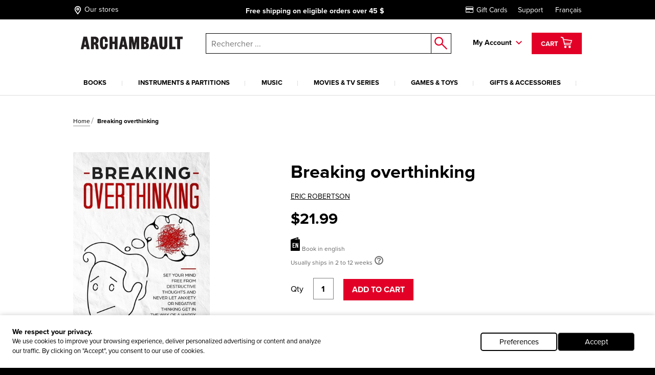

--- FILE ---
content_type: text/html; charset=utf-8
request_url: https://www.archambault.ca/livres/breaking-overthinking/eric-robertson/9781689477062/?lang=en-ca&id=3872532
body_size: 43820
content:
<!DOCTYPE html >
<html xmlns="http://www.w3.org/1999/xhtml" >
<head id="head"><script type="text/javascript">var dataLayer= window.dataLayer= window.dataLayer || [];</script>
<script type='text/javascript'>dataLayer.push({"site_language":"en-CA","site_section":"pages","page_type":"liste","page_url":"https://www.archambault.ca/livres/breaking-overthinking/eric-robertson/9781689477062/?id=3872532","page_departement":"pages","page_cat1":"details","page_error":false,"page_status":200,"page_section":"pages","env_work":"Production","currentDate":"2026-01-24T09:52:08.109443-05:00","currentDateYMD":2026,"page_deviceType":"desktop","page_language":"en","page_title":"Breaking Overthinking | Archambault","page_beaddcrumb_label":"Pages > Details","page_robots":"index,follow","env_language":"en-CA","traffic_type":"external","connected":"not connected","client_id":"","kentico_id":"65","site_promo":"","event":"primaryload"});</script>
<script type='text/javascript'>dataLayer.push({"page_error":false,"event":"productDetail","ecommerce":{"detail":{"products":[{"name":"Breaking Overthinking","id":"3872532","price":21.99,"dimension6":21.99,"brand":"ROBERTSON, ERIC","category":"livres","variant":"","quantity":1.0,"dimension7":"Habituellement expédié en 2 à 12 semaines","dimension8":"Habituellement expédié en 2 à 12 semaines","dimension9":"","dimension10":"","heart":false}]}}});</script>
<meta name="robots" content="index,follow" />
<meta property="og:locale" content="en-CA" />
<meta property="og:locale:alternate" content="en-CA" />
<script type="application/ld+json">{"@context":"http://schema.org/","@type":"Product","name":"Breaking Overthinking","image":"https://images.archambault.ca/images/PG/3872/3872532-gf.jpg?404=default","description":"Stop your mind from becoming your worst enemy and discover how to break overthinking now\r\n\r\nDo you find yourself worrying all the time? Do you imagine the worst-case scenarios for the most mundane situations? Has anxiety become a part of your everyday life? Globally 18.1% of all adults suffer from some form of anxiety disorder. However, most of us see overthinking as something that is just part of being human. Well, the truth is that it doesn't have to be this way. Overthinking can be cured and with the right knowledge, it can be done without any medication or expensive treatments.","sku":"3872532","productID":"3872532","brand":{"@type":"Brand","name":"ERIC ROBERTSON"},"offers":{"@type":"Offer","priceCurrency":"CAD","price":"21.99","url":"https://www.archambault.ca/livres/breaking-overthinking/eric-robertson/9781689477062/?id=3872532","itemCondition":"https://schema.org/NewCondition"},"category":"livres","custom_label_0":false,"custom_label_1":"livres","custom_label_2":"ERIC ROBERTSON","custom_label_3":"","custom_label_4":false}</script>
<title>
	Breaking Overthinking | Archambault
</title><meta name="description" content="Stop your mind from becoming your worst enemy and discover how to break overthinking nowDo you find yourself worrying all the time? Do you imagine the worst-case scenarios for the most mundane situations? Has anxiety become a part of your everyday life? Globally 18.1% of all adults suffer from some form of anxiety disorder. However, most of us see overthinking as something that is just part of being human. Well, the truth is that it doesn't have to be this way. Overthinking can be cured and with the right knowledge, it can be done without any medication or expensive treatments." /> 
<meta http-equiv="content-type" content="text/html; charset=UTF-8" /> 
<meta http-equiv="pragma" content="no-cache" /> 
<meta http-equiv="content-style-type" content="text/css" /> 
<meta http-equiv="content-script-type" content="text/javascript" /> 
<!-- anti-flicker snippet (recommended)  -->
<style>.async-hide { opacity: 0 !important} </style>
<script>(function(a,s,y,n,c,h,i,d,e){s.className+=' '+y;h.start=1*new Date;
h.end=i=function(){s.className=s.className.replace(RegExp(' ?'+y),'')};
(a[n]=a[n]||[]).hide=h;setTimeout(function(){i();h.end=null},c);h.timeout=c;
})(window,document.documentElement,'async-hide','dataLayer',4000,
{'OPT-W563B4V':true});</script>
<script src="https://www.googleoptimize.com/optimize.js?id=OPT-W563B4V"></script>
<style type="text/css"><!--Critical CSS-->@charset "UTF-8";html{box-sizing:border-box}*,:after,:before{box-sizing:inherit}.slick-slide{float:left;height:100%;min-height:1px;display:none}.slick-slide img{display:block}.slick-prev,.slick-next{position:absolute;display:block;height:20px;width:20px;line-height:0;font-size:0;background:transparent;color:transparent;top:50%;-webkit-transform:translate(0,-50%);-ms-transform:translate(0,-50%);transform:translate(0,-50%);padding:0;border:none;outline:none}.slick-prev:before,.slick-next:before{font-family:none;font-size:20px;line-height:1;color:#fff;opacity:.75;-webkit-font-smoothing:antialiased;-moz-osx-font-smoothing:grayscale}.slick-prev{left:-25px}.slick-prev:before{content:"←"}.slick-next{right:-25px}.slick-next:before{content:"→"}html{font-family:sans-serif;-ms-text-size-adjust:100%;-webkit-text-size-adjust:100%}body{margin:0}header,nav{display:block}a{background-color:transparent;-webkit-text-decoration-skip:objects}strong{font-weight:inherit}strong{font-weight:bolder}img{border-style:none}button,input{margin:0;font:inherit}button,input{overflow:visible}button{text-transform:none}button,html [type=button],[type=submit]{-webkit-appearance:button}button::-moz-focus-inner,[type=button]::-moz-focus-inner,[type=submit]::-moz-focus-inner{padding:0;border-style:none}button:-moz-focusring,[type=button]:-moz-focusring,[type=submit]:-moz-focusring{outline:1px dotted ButtonText}::-webkit-input-placeholder{opacity:.54;color:inherit}::-webkit-file-upload-button{font:inherit;-webkit-appearance:button}@media screen and (max-width:639px){[am-grid-col~=xs-12]{float:left;display:block;margin-right:2.5641025641%;width:100%}}@media screen and (min-width:640px)and (max-width:1023px){[am-grid-col~=sm-12]{float:left;display:block;margin-right:2.5641025641%;width:100%}}@media screen and (min-width:1024px)and (max-width:1199px){[am-grid-col~=md-3]{float:left;display:block;margin-right:2.5641025641%;width:23.0769230769%}[am-grid-col~=md-3]:last-child{margin-right:0}}@media screen and (min-width:1024px)and (max-width:1199px){[am-grid-col~=md-5]{float:left;display:block;margin-right:2.5641025641%;width:40.1709401709%}[am-grid-col~=md-5]:last-child{margin-right:0}}@media screen and (min-width:1024px)and (max-width:1199px){[am-grid-col~=md-6]{float:left;display:block;margin-right:2.5641025641%;width:48.7179487179%}}@media screen and (min-width:1200px){[am-shift~=lg-1]{margin-left:8.547008547%}}@media screen and (min-width:1200px){[am-grid-col~=lg-3]{float:left;display:block;margin-right:2.5641025641%;width:23.0769230769%}[am-grid-col~=lg-3]:last-child{margin-right:0}}@media screen and (min-width:1200px){[am-grid-col~=lg-5]{float:left;display:block;margin-right:2.5641025641%;width:40.1709401709%}[am-grid-col~=lg-5]:last-child{margin-right:0}}@media screen and (min-width:1200px){[am-grid-col~=lg-6]{float:left;display:block;margin-right:2.5641025641%;width:48.7179487179%}}[am-hidden]{display:inline-block}[am-hidden~=block]{display:block}@media screen and (max-width:639px){[am-hidden~=xs]{display:none!important}}@media screen and (min-width:640px)and (max-width:1023px){[am-hidden~=sm]{display:none!important}}@media screen and (min-width:640px){[am-hidden~=sm-min]{display:none!important}}@media screen and (max-width:1023px){[am-hidden~=sm-max]{display:none!important}}@media screen and (min-width:1024px)and (max-width:1199px){[am-hidden~=md]{display:none!important}}@media screen and (min-width:1024px){[am-hidden~=md-min]{display:none!important}}@media screen and (min-width:1200px){[am-hidden~=lg]{display:none!important}}.underline,a.underline{text-decoration:underline}.flex-stretch{display:-webkit-box;display:-ms-flexbox;display:flex;-webkit-box-align:stretch;-ms-flex-align:stretch;align-items:stretch}.relative{position:relative}.rebate-price{color:red;font-family:ProximaNova-Bold,Arial,sans-serif;font-size:small}.regular-price{color:#000;font-family:ProximaNova-Bold,Arial,sans-serif;font-size:small}.rebate-price+.regular-price{text-decoration:line-through}.cf:after,[am-grid-container]:after,.float-menu__menu .float-menu__item:after{display:block;visibility:hidden;clear:both;height:0;content:' ';font-size:0}.right{float:right}.left{float:left}.align-right{text-align:right}.align-center{text-align:center}.valid{color:#089e00}.unvalid{color:#000}.block{display:block!important}.ng-cloak{display:none!important}[data-carousel] .carousel__item{display:none}[data-carousel] .carousel__item:first-child{display:block}html{position:relative}body{min-height:100%}body{overflow-x:hidden;color:#000;background-color:#000;font:100%/1.5 ProximaNova-Regular,"Arial",sans-serif;-webkit-text-size-adjust:100%;-moz-text-size-adjust:100%;-ms-text-size-adjust:100%;-o-text-size-adjust:100%}.body:after{position:absolute;top:0;visibility:hidden}@media screen and (max-width:639px){.body:after{content:'xs'}}@media screen and (min-width:640px)and (max-width:1023px){.body:after{content:'sm'}}@media screen and (min-width:1024px)and (max-width:1199px){.body:after{content:'md'}}@media screen and (min-width:1024px){.body:after{content:'md-min'}}@media screen and (min-width:1200px){.body:after{content:'lg-min'}}.app{margin:0 auto;background-color:#fff}@media screen and (max-width:639px){.app{padding-top:93px}}@media screen and (min-width:640px)and (max-width:1023px){.app{padding-top:120px}}a{text-decoration:none;color:#000;outline:0}a.underline{color:#000;line-height:initial}h4{font-family:ProximaNova-Bold,Arial,sans-serif;font-size:16px;font-weight:400;line-height:1}h4{margin-top:2rem;margin-bottom:.5rem}p{margin-top:.3333333333rem;margin-bottom:.3333333333rem;line-height:1.2em}strong{font-family:ProximaNova-Bold,Arial,sans-serif;font-weight:400;font-style:normal}ul{margin-top:0;margin-bottom:.5rem}ul li{margin-top:.5rem;margin-bottom:.5rem}img{max-width:100%;height:auto}iframe{margin-bottom:1rem}form ul{list-style:none;margin-left:0}label{padding-bottom:.5rem;display:inline-block}button,input{font-family:inherit;font-size:100%;margin:0 1px}input{padding:.5rem .65rem;width:100%;font-family:ProximaNova-Regular,Arial,sans-serif;border:1px solid gray;resize:none;border-radius:0}input[type=text],input[type=submit]{outline:none;border-radius:0}.input-group{position:relative;display:table;border-collapse:separate}.input-group .form-control{position:relative;z-index:2;width:100%;float:left;margin:0;height:23px;border:1px solid #000}.input-group-btn,.input-group .form-control{display:table-cell}.input-group-btn{width:1%;white-space:nowrap;vertical-align:middle}.input-group-btn{position:relative;font-size:0;white-space:nowrap}.input-group-btn:last-child>.btn--search{z-index:2;margin-left:-1px}.input-group-btn .btn--search>input{border:1px solid #000;border-left:0;margin:0;padding:0}label{position:relative;margin-right:1em}.form-control{color:#000}.header [am-grid-container]{margin-bottom:0}.header [class^=icon-]{color:#000}.header .logo-wrapper{text-align:center}@media screen and (max-width:639px){.header .logo-wrapper .site-header__logo{position:relative;top:3px;left:-18%;width:190px;-webkit-transform:translateX(50%);-ms-transform:translateX(50%);transform:translateX(50%);text-align:center}}@media (max-width:480px){.header .logo-wrapper{float:left;text-align:left}.header .logo-wrapper .site-header__logo{position:relative;top:3px;left:20%;width:190px;-webkit-transform:translateX(50%);-ms-transform:translateX(50%);transform:translateX(50%)}}@media (max-width:414px){.header .logo-wrapper{float:left;text-align:left}.header .logo-wrapper .site-header__logo{position:relative;top:3px;left:7%;width:190px;-webkit-transform:translateX(50%);-ms-transform:translateX(50%);transform:translateX(50%)}}@media (max-width:412px){.header .logo-wrapper{float:left;text-align:left}.header .logo-wrapper .site-header__logo{position:relative;top:3px;left:2%;width:190px;-webkit-transform:translateX(50%);-ms-transform:translateX(50%);transform:translateX(50%)}}@media (max-width:375px){.header .logo-wrapper{float:left;text-align:left}.header .logo-wrapper .site-header__logo{position:relative;top:3px;left:-5%;width:180px;-webkit-transform:translateX(50%);-ms-transform:translateX(50%);transform:translateX(50%)}}@media (max-width:360px){.header .logo-wrapper{float:left;text-align:left}.header .logo-wrapper .site-header__logo{position:relative;top:3px;left:-10%;width:180px;-webkit-transform:translateX(50%);-ms-transform:translateX(50%);transform:translateX(50%)}}@media (max-width:320px){.header .logo-wrapper{float:left;text-align:left}.header .logo-wrapper .site-header__logo{position:relative;top:3px;left:-25%;width:175px;-webkit-transform:translateX(50%);-ms-transform:translateX(50%);transform:translateX(50%)}}.header .right{padding-top:6px}.top-header{margin-bottom:20px;padding-top:5px;padding-bottom:5px;color:#fff;background:#000;font-size:14px}@media screen and (min-width:640px)and (max-width:1023px){.top-header{font-size:16px}}@media screen and (max-width:639px){.top-header{font-size:11.5px}}@media screen and (max-width:1023px){.top-header{position:absolute;z-index:9000;top:0;left:0;width:100%}}.top-header [am-grid-container]{display:-webkit-box;display:-ms-flexbox;display:flex;-webkit-box-align:center;-ms-flex-align:center;align-items:center}.top-header .store-locator{display:inline-block;height:22px}.top-header .store-locator p{float:right;margin-top:6px}.top-header .store-locator span{float:left;height:20px;margin-top:3px;margin-right:4px;font-size:18px}.top-header .store-locator,.top-header [class^=icon-]{margin:0 5px 0 0;color:#fff;font-size:14px}.top-header [class^=icon-]{font-size:20px}.top-header__promo-message [data-promo-message]{position:absolute;top:0;left:0;width:100%;text-align:center;opacity:0}.top-header__promo-message [data-promo-message] div{display:inline-block;padding-top:2px}.top-header__promo-message [data-promo-message] div p{float:right;margin-top:4px}.top-header__promo-message [data-promo-message] div span{float:left;height:17px;margin-right:8px;-webkit-transform:translateY(3px);-ms-transform:translateY(3px);transform:translateY(3px)}.top-header__promo-message [data-promo-message]:first-child{position:relative}.top-nav a{display:inline-block;margin-left:20px;color:#fff}.icon--cart{top:9px;left:8px;font-size:26px}a.cart--items{position:relative;z-index:1001;height:42px;padding:2px 15px;color:#fff;border:3px solid transparent;background:#e20027;line-height:42px}a.cart--items .cart--items-label{position:relative;bottom:5px;font-family:ProximaNova-Bold,Arial,sans-serif;font-size:13px}a.cart--items [class^=icon-].icon--cart{top:1px;left:0;color:#fff;font-size:24px}.cart__item-count{position:absolute;right:3px;bottom:3px;display:block;font-size:10px;line-height:1}.float-menu{position:relative;display:inline-block;margin-right:15px;padding-right:20px;padding-bottom:20px;font-family:ProximaNova-Bold,Arial,sans-serif;font-size:14px}@media screen and (max-width:1023px){.float-menu{display:none;width:100%;margin:0;padding:0}}.float-menu--minicart{position:relative;margin-right:0;padding-right:0;padding-bottom:0}.float-menu--minicart .float-menu__menu{top:60px;min-width:300px}.float-menu--minicart .float-menu__menu:after{right:40px}.float-menu__item--inscription{display:block;text-align:center}.float-menu__menu{position:absolute;z-index:900;top:40px;right:-39px;visibility:hidden;min-width:212px;padding:20px;opacity:0;background:#fff;box-shadow:.5px .9px 7px rgba(0,0,0,.17);font-size:14px}@media screen and (max-width:1023px){.float-menu__menu{position:relative;top:0;right:0;display:block;background:none;box-shadow:none}.float-menu__menu:after{display:none}}.float-menu__menu:before{position:absolute;top:-40px;left:0;width:100%;height:40px;content:''}.float-menu__menu:after{position:absolute;top:-24px;right:20px;padding:0 10px;content:'◤';-webkit-transform:rotate(45deg);-ms-transform:rotate(45deg);transform:rotate(45deg);color:#fff;text-shadow:0 -3px 4px rgba(0,0,0,.09);font-size:34px}.float-menu__menu ul{margin:0 0 10px;padding:0}.float-menu__menu .float-menu__item{margin-bottom:8px;list-style:none}.float-menu__menu .btn{font-size:12px}@media screen and (min-width:1024px){.float-menu__menu .btn{width:100%}}.float-menu__menu .btn.connexion{margin-bottom:10px}.float-menu__links,.float-menu__trigger-placeholder{color:#000;font-family:ProximaNova-Bold,Arial,sans-serif;font-size:13px}@media screen and (min-width:640px)and (max-width:1023px){.float-menu__links,.float-menu__trigger-placeholder{margin-top:6px}}@media screen and (max-width:639px){.float-menu__links,.float-menu__trigger-placeholder{margin-top:8px}}.float-menu__trigger-placeholder{font-size:14px}.float-menu__trigger-placeholder:after{position:absolute;top:-10px;right:0;width:12px;height:100%;content:'';background:url(/public/images/icon-arrow.svg) center right no-repeat}@media screen and (max-width:1023px){.float-menu__trigger-placeholder:after{background:none}}.site-header__logo{position:relative;width:250px}@media screen and (min-width:640px)and (max-width:1023px){.site-header__logo{top:4px;display:inline-block;width:195px;margin:0 auto}}@media screen and (max-width:639px){.site-header__logo{width:190px}}.main-header--mobile{position:absolute;z-index:9999;top:37px;left:0;width:100%;padding:10px;border-bottom:2px #ddd solid;background:#fff}@media screen and (min-width:640px){.main-header--mobile .button-wrapper{top:50%;-webkit-transform:translateY(-50%);-ms-transform:translateY(-50%);transform:translateY(-50%)}}@media screen and (max-width:639px){.main-header--mobile .button-wrapper{top:10px}}@media screen and (max-width:1199px){.main-header--mobile .button-wrapper{position:absolute;top:50%;right:10px;height:25px;-webkit-transform:translateY(-50%);-ms-transform:translateY(-50%);transform:translateY(-50%);text-align:right}}.main-header--mobile .icon-cart-bold{margin:0 10px;font-size:25px}.main-header--mobile .btn--cart__count{position:relative;top:5px;left:-10px;color:#000;font-family:ProximaNova-Bold,Arial,sans-serif;font-size:12px}.main-header--mobile .icon-shop-locator-bold{float:left;margin-top:-2px;font-size:25px}.mobile__menu-trigger{position:absolute;z-index:9999;top:12px;left:10px;display:block;width:32px;height:26px;-webkit-transform:scale(.7);-ms-transform:scale(.7);transform:scale(.7)}@media screen and (min-width:640px)and (max-width:1023px){.mobile__menu-trigger{top:23px}}.mobile__menu-trigger--middle,.mobile__menu-trigger--top-bottom{position:absolute;top:50%;left:0;display:block;width:100%;height:4px;background-color:#000;font-size:0}.mobile__menu-trigger--top-bottom{background:transparent}.mobile__menu-trigger--top-bottom:before,.mobile__menu-trigger--top-bottom:after{position:absolute;left:0;width:100%;height:100%;content:'';background:#000}.mobile__menu-trigger--top-bottom:before{top:-10px}.mobile__menu-trigger--top-bottom:after{top:0;-webkit-transform:translateY(250%);-ms-transform:translateY(250%);transform:translateY(250%)}@media screen and (max-width:1023px){.primary__nav-wrapper{position:absolute;z-index:9998;top:111px;left:-100vw;visibility:hidden;overflow-x:hidden;overflow-y:auto;-webkit-overflow-scrolling:touch;min-width:45%;height:-webkit-calc(100vh - 111px);height:calc(100vh - 111px);background:#ddd;box-shadow:2.5px 4.3px 5px rgba(0,0,0,.18)}.primary__nav-wrapper [am-grid-container]{padding:0}}@media screen and (max-width:639px){.primary__nav-wrapper{top:92px;width:85%;height:-webkit-calc(100vh - 92px);height:calc(100vh - 92px)}}.primary__nav-wrapper [am-grid-container]{margin-bottom:0}.primary__nav{position:relative;z-index:500}@media screen and (max-width:1023px){.primary__nav{background:#fff}}.primary__nav-list{margin:20px 0 0;padding:0}@media screen and (max-width:1023px){.primary__nav-list{margin:0;padding:20px 10px 0;text-align:left;border-top:2px #ddd solid}}@media screen and (min-width:1024px){.primary__nav-list{display:-webkit-box;display:-ms-flexbox;display:flex}}.primary__nav-list-item{position:relative;margin:0 11px 0 0;padding-right:10px;padding-bottom:0;list-style:none;text-align:center}@media screen and (max-width:1023px){.primary__nav-list-item{display:block;float:none;margin:0;padding:0}}@media screen and (min-width:1024px)and (max-width:1199px){.primary__nav-list-item{margin-right:9px}}@media screen and (min-width:1024px){.primary__nav-list-item{-webkit-box-flex:1;-ms-flex-positive:1;flex-grow:1}}.primary__nav-list-item:before{position:absolute;top:9px;right:0;width:1px;height:10px;content:''}@media screen and (min-width:1024px){.primary__nav-list-item:before{background:#ddd}}.primary__nav-list-item:after{display:block;height:2px;content:'';background:transparent}.primary__nav-list-link{position:relative;display:inline-block;padding-bottom:15px;word-wrap:break-word;color:#000;font-family:ProximaNova-Bold,Arial,sans-serif;font-size:13px;text-transform:uppercase;text-align:left}@media screen and (max-width:1023px){.primary__nav-list-link{display:block;margin-bottom:15px;padding-bottom:15px;border-bottom:1px #ddd solid}.primary__nav-list-link:after{position:absolute;top:6px;right:0;width:12px;height:7px;content:'';-webkit-transform:rotate(-90deg);-ms-transform:rotate(-90deg);transform:rotate(-90deg);background:url(/public/images/icon-arrow.svg) top right no-repeat}}.nav ul,.nav li{display:inline-block;list-style:none}@media screen and (max-width:1199px){.nav ul,.nav li{display:block;margin:0;padding:0}}.nav--mobile-footer{padding:10px;color:#000;font-family:ProximaNova-Bold,Arial,sans-serif;font-size:14px}.nav__outer{width:100%}.nav__account{padding:10px 0}.nav__account label{line-height:40px}.nav__account .btn{float:right}.nav__account:after{clear:both;width:100%;height:1px;content:''}.nav__secondary li{padding:10px 0}.submenu__category-wrapper{position:relative;margin-top:-2px;border-top:2px #ddd solid}@media screen and (max-width:1023px){.submenu__category-wrapper{position:absolute;z-index:999;top:0;left:0;width:100%;height:100%;-webkit-transform:translateX(100%);-ms-transform:translateX(100%);transform:translateX(100%);border-top:none;background:#fff}}.submenu__category{position:absolute;top:0;left:0;visibility:hidden;width:100%;opacity:0;background-color:#fff;box-shadow:0 4px 14px 0 rgba(0,0,0,.2)}@media screen and (max-width:1023px){.submenu__category{padding:0 20px}}.submenu__category-inner{position:absolute;z-index:500;top:0;left:0;width:100%;background:#fff;box-shadow:1px 1.7px 6px rgba(0,0,0,.13)}@media screen and (max-width:1023px){.submenu__category-inner{position:relative;overflow-y:scroll;height:100%;box-shadow:none}}.submenu__category-title{margin:35px 0 10px}@media screen and (max-width:1023px){.submenu__category-title--item{margin-bottom:20px;padding-bottom:20px;border-bottom:1px #ddd solid}}.submenu__category-title a{color:#000}.submenu__category-items{float:left;width:20%}@media screen and (max-width:1023px){.submenu__category-items{float:none;width:auto;margin-bottom:40px}}.submenu__category-item{display:block;margin-bottom:20px;color:#000;line-height:1em}@media screen and (max-width:1023px){.submenu__category-item{margin-bottom:20px;padding-bottom:20px;border-bottom:1px #ddd solid}}.submenu__category-promo{float:left;width:40%;padding:30px 0}@media screen and (max-width:1023px){.submenu__category-promo{float:none;width:auto}}.submenu__category-promo .submenu__category-promo-img{width:100%}[class^=icon-]:before,[class*=' icon-']:before{text-transform:none!important;font-family:archambault!important;font-weight:400!important;font-style:normal!important;font-variant:normal!important;line-height:1;speak:none;-webkit-font-smoothing:antialiased;-moz-osx-font-smoothing:grayscale}.icon-customer-service-bold:before{content:'h'}.icon-deliver-bold:before{content:'i'}.icon-cart-bold:before{content:'F'}.icon-shop-locator-bold:before{content:'p'}.icon-shop-locator-bold{-webkit-transform:translateY(2px);-ms-transform:translateY(2px);transform:translateY(2px)}.btn{display:inline-block;margin-bottom:0;padding:8px 15px;text-align:center;vertical-align:middle;white-space:nowrap;text-transform:uppercase;color:#fff;border:2px solid transparent;outline:none;background:#e20027;background-image:none;background-position:50% 98%;font-family:ProximaNova-Bold,Arial,sans-serif;font-size:1rem;font-weight:400;line-height:1.4;-ms-touch-action:manipulation;touch-action:manipulation}@media screen and (max-width:639px){.btn{font-size:14px}}.btn.btn--bold{border-width:2px;font-family:ProximaNova-Bold,Arial,sans-serif}.btn.btn--small{font-size:12px}@media screen and (max-width:639px){.btn.btn--small{font-size:11px}}.btn.btn--large{width:200px;font-size:14px}@media screen and (max-width:639px){.btn.btn--large{font-size:12px}}.btn__back-to{position:relative;padding:20px 10px 15px 30px;text-transform:uppercase;background:#ddd;font-size:14px;font-family:ProximaNova-Bold,Arial,sans-serif}.btn__back-to:before{position:absolute;top:1px;left:10px;width:12px;height:100%;content:'';-webkit-transform:rotate(90deg);-ms-transform:rotate(90deg);transform:rotate(90deg);background:url(/public/images/icon-arrow.svg) center left no-repeat}.btn--secondary{padding-top:5px;padding-bottom:5px}.btn--dark{border-color:#000;background-color:#000}.btn--red{border-color:#e20027;background-color:#e20027}.btn--search{position:relative;border:0;background:#fff}.btn--search>input{width:40px;height:40px;border:0;background:#fff}.btn--search:after{position:absolute;top:50%;left:50%;content:'o';-webkit-transform:translate(-50%,-50%);-ms-transform:translate(-50%,-50%);transform:translate(-50%,-50%);color:#e20027;font-family:archambault;font-size:25px}.block{overflow:hidden}.block p:last-child{margin-bottom:0}.site-search{position:relative}@media screen and (max-width:1023px){.site-search :not([class^=dk]){z-index:200}}@media screen and (max-width:639px){.site-search .input-group-btn:first-child{display:none}}@media screen and (max-width:1023px){.site-search{margin-top:20px}}@media screen and (min-width:1024px){.site-search{margin-top:7px;margin-left:0}}.site-search input.form-control{z-index:200!important}.site-search .background{position:fixed;z-index:99;top:0;left:0;visibility:hidden;width:100%;height:100%;opacity:0;background-color:#000}.autocomplete-field{position:absolute;z-index:600;left:0;display:none;width:99%;margin-left:5px;border:1px #000 solid;border-top:0;background:#fff}@media screen and (min-width:640px)and (max-width:1023px){.autocomplete-field{width:99%;margin-left:7px}}@media screen and (max-width:639px){.autocomplete-field{width:100%;margin-left:0}}@supports (-webkit-appearance:none){.autocomplete-field{margin-left:4px}}.autocomplete-field__result{position:relative;display:-webkit-box;display:-ms-flexbox;display:flex;-webkit-box-align:center;-ms-flex-align:center;align-items:center;padding:10px 15px;color:#000}.autocomplete-field__result:after{content:attr(data-category);text-transform:uppercase;font-size:10px;font-family:ProximaNova-Bold,Arial,sans-serif}@media screen and (-ms-high-contrast:active),(-ms-high-contrast:none){.autocomplete-field{margin-left:5px}}span.addCartFeedback{position:fixed;z-index:10000;top:0;right:0;left:0;display:none;width:auto;height:50px;text-align:center;color:#fff;background-color:#2a2b30;font-size:medium;line-height:50px}@media screen and (min-width:640px){span.addCartFeedback{font-size:large}}@media screen and (max-width:1023px){.carousel.flex-stretch{display:block;padding:0}}@media screen and (min-width:1024px){.carousel--home .carousel__main-slide{width:66.4%}.carousel--home .side-promos{padding-left:0}}.hidden-wrapper{display:none}.carousel-bullets{display:block}[data-carousel]{max-width:1200px;margin-right:auto;margin-left:auto}[data-carousel] .slick-next,[data-carousel] .slick-prev{z-index:200;top:88px;width:25px;height:25px;margin:0;background:url(/public/images/carousel-arrow.svg) top left no-repeat}[data-carousel] .slick-next:before,[data-carousel] .slick-prev:before{display:none}[data-carousel] .slick-prev{left:10px;-webkit-transform:scale(1);-ms-transform:scale(1);transform:scale(1)}@media screen and (max-width:1023px){[data-carousel] .slick-prev{left:-15px}}[data-carousel] .slick-next{right:8px;-webkit-transform:scale(-1);-ms-transform:scale(-1);transform:scale(-1)}@media screen and (max-width:1023px){[data-carousel] .slick-next{right:-15px}}[data-carousel] .slick-next.new-carousel,[data-carousel] .slick-prev.new-carousel{z-index:450}[data-carousel] .slick-prev.new-carousel{top:200px;left:0}@media screen and (min-width:640px){[data-carousel] .slick-prev.new-carousel{top:125px}}[data-carousel] .slick-next.new-carousel{top:200px;right:0}@media screen and (min-width:640px){[data-carousel] .slick-next.new-carousel{top:125px}}[data-carousel] .carousel__item{float:left;height:328px;margin:0 8px;padding-bottom:0;color:#000;outline:none}[data-carousel] .carousel__item .item-quick-infos{display:none}[data-carousel] .carousel__items{position:relative;height:276px;margin:0 8px;padding-bottom:none;color:#000;outline:none}@media screen and (max-width:1023px){[data-carousel] .carousel__items{height:auto;margin:0}}@media screen and (max-width:1023px){.carousel-full-width{margin-top:25px}}.carousel-full-width img{width:100%}.carousel-full-width .carousel__items{margin:0;padding-bottom:0}@media screen and (max-width:1023px){.carousel-full-width{margin-top:25px}}.carousel-full-width img{width:100%}.carousel-full-width .carousel__item{margin:0;padding-bottom:0}@media screen and (min-width:1024px){.carousel--home .carousel__main-slide,.carousel--home .carousel__divised{float:left}.carousel--home .carousel__main-slide{width:66.4%}.carousel--home .carousel__divised{width:34%}.carousel--home .carousel__divised .side-promos{padding-left:15px}}.cart-item{margin-top:40px;padding:0 0 40px 30px;border-bottom:1px #000 solid}@media screen and (max-width:639px){.cart-item{padding-left:0}}@media screen and (min-width:640px)and (max-width:1023px){.cart-item{padding-left:10px}}.cart-item--minicart{display:-webkit-box;margin:0;padding:10px 0;padding-top:14px}.cart-item--minicart:first-child{padding-top:0}.cart-item--minicart__img{width:33%}.cart-item--minicart__details{font-family:ProximaNova-Regular,Arial,sans-serif;font-size:12px}.cart-item--minicart__details .cart-item__price,.cart-item--minicart__details .cart-item__quantity{float:none;margin:0}.cart-item--minicart__details .cart-item__price{margin:0;text-align:left;font-size:14px}.cart-item--minicart__details .cart-item__price>div{display:inline-block;min-width:40%}.cart-item--minicart__details .cart-item__title{max-width:180px;font-size:16px;line-height:1}.cart-item--minicart__count{padding:20px 0;border-bottom:4px #000 solid;font-size:16px}.cart-item--minicart__footer .underline{display:block;padding-top:10px;text-align:center;font-family:ProximaNova-Regular,Arial,sans-serif}.cart-item--minicart__subtotal{display:-webkit-box;display:-ms-flexbox;display:flex;-webkit-box-pack:justify;-ms-flex-pack:justify;justify-content:space-between;padding:15px 0;font-size:16px}.cart-item--minicart__subtotal>label{padding:0;font-family:ProximaNova-Regular,Arial,sans-serif}.cart-item--minicart__empty{display:-webkit-box;display:-ms-flexbox;display:flex;-webkit-box-pack:justify;-ms-flex-pack:justify;justify-content:space-between;width:100%;padding:15px 0;text-align:center;font-size:16px}.cart-item--minicart__empty>label{padding:0;font-family:ProximaNova-Regular,Arial,sans-serif}.cart-item__title{display:inline-block;margin-bottom:5px;font-size:22px;font-family:ProximaNova-Bold,Arial,sans-serif}@media screen and (min-width:640px){.cart-item__quantity,.cart-item__price{margin-top:4px}}.cart-item__quantity{float:left}@media screen and (max-width:639px){.cart-item__quantity{float:none;margin-bottom:20px}}.cart-item__price{float:right;text-align:right}@media screen and (max-width:639px){.cart-item__price{float:none;text-align:left}.cart-item__price .rebate-price,.cart-item__price .regular-price{display:inline-block}}@media screen and (max-width:639px){.cart-item .rebate-price{margin-right:20px}}@media screen and (max-width:1023px){[data-view=home] .carousel.flex-stretch{display:block;padding:0}}@media screen and (min-width:1024px){[data-view=home] .carousel--home .carousel__main-slide{width:66.4%}}[data-view=home] .side-promos{position:absolute;top:0;left:0;overflow:hidden;width:100%;height:100%;padding-left:15px}@media screen and (max-width:1023px){[data-view=home] .side-promos{position:relative;margin-top:10px;padding-left:0}}</style>
<meta http-equiv="X-UA-Compatible" content="IE=edge,chrome=1">
<meta charset="UTF-8"> 
<meta name="viewport" content="width=device-width" />

<link rel="apple-touch-icon" sizes="57x57" href="/fav/apple-icon-57x57.png">
<link rel="apple-touch-icon" sizes="114x114" href="/fav/apple-icon-114x114.png">
<link rel="apple-touch-icon" sizes="72x72" href="/fav/apple-icon-72x72.png">
<link rel="apple-touch-icon" sizes="144x144" href="/fav/apple-icon-144x144.png">
<link rel="apple-touch-icon" sizes="60x60" href="/fav/apple-icon-60x60.png">
<link rel="apple-touch-icon" sizes="120x120" href="/fav/apple-icon-120x120.png">
<link rel="apple-touch-icon" sizes="76x76" href="/fav/apple-icon-76x76.png">
<link rel="apple-touch-icon" sizes="152x152" href="/fav/apple-icon-152x152.png">
<link rel="apple-touch-icon" sizes="180x180" href="/fav/apple-icon-180x180.png">
<link rel="icon" type="image/png" href="/fav/favicon-96x96.png" sizes="96x96">
<link rel="icon" type="image/png" href="/fav/favicon-16x16.png" sizes="16x16">
<link rel="icon" type="image/png" href="/fav/favicon-32x32.png" sizes="32x32">

<link rel="preconnect" href="https://stats.g.doubleclick.net" crossorigin="anonymous">
<link rel="preconnect" href="https://sslwidget.criteo.com" crossorigin="anonymous">
<link rel="preconnect" href="https://gum.criteo.com" crossorigin="anonymous">
<link rel="preconnect" href="https://images.archambault.ca" crossorigin="anonymous">
<link rel="preconnect" href="https://connect.facebook.net" crossorigin="anonymous">
<link rel="preconnect" href="https://static.criteo.net" crossorigin="anonymous">
        
<meta name="msapplication-TileColor" content="#FFFFFF">
<meta name="msapplication-TileImage" content="/fav/ms-icon-144x144.png">
<meta name="msapplication-square70x70logo" content="/fav/ms-icon-70x70.png">
<meta name="msapplication-square150x150logo" content="/fav/ms-icon-150x150.png">
<meta name="msapplication-square310x310logo" content="/fav/ms-icon-310x310.png">
<meta name="google-site-verification" content="tcA8dy3UmPsfqP132LxynNuqAONWKIA4auEpBjmV4Dw" />

<script type="text/javascript" src="/CMSPages/GetResource.ashx?scriptfile=/public/js/modernizr.js" defer></script>
<script src="https://cdnjs.cloudflare.com/polyfill/v3/polyfill.min.js?version=4.8.0&features=IntersectionObserver" defer></script>
        
<link rel="preload" href="/CMSPages/GetResource.ashx?stylesheetfile=/public/css/style.css?v=1.8" as="style" onload="this.onload=null;this.rel='stylesheet'">

<link rel="preload" href="https://cdnjs.cloudflare.com/ajax/libs/font-awesome/4.7.0/css/font-awesome.min.css" as="style" onload="this.onload=null;this.rel='stylesheet'" />
<link rel="preload" href="https://cdnjs.cloudflare.com/ajax/libs/font-awesome/4.7.0/fonts/fontawesome-webfont.woff2?v=4.7.0" as="font" type="font/woff2" crossorigin />     
        
<!-- Carma -->
<script type="text/javascript">function initCarmaRoi(){carma.roi.init("https://www5.carmamail.com/mail", true, 120);}</script>
<script type="text/javascript" src="https://www.carmamail.com/scripts/carma.roi.min.js" async></script>
<!-- End Carma -->

<!-- CLS -->
<style type="text/css">  
.ng-hide{display:none}.slick-dots{display:none}.rebate-price{display:inline-block}[data-view=home] .carousel--home .carousel__main-slide{width:100%}[class^="icon-"],[class*=" icon-"]{line-height:normal;vertical-align:baseline}.side-promos{display:none}.relative carousel__divised{display:none}.icon-star-full:before{content:""}.DesignMode [class^="icon-"]::before,.DesignMode [class*=" icon-"]::before{font-family:Core-icons !important}.EditMode [class^="icon-"]::before,.EditMode [class*=" icon-"]::before{font-family:Core-icons !important}.submenu__category-items>a:first-child{margin-top:35px}[data-view=product-details]{min-height:1900px}.header{height:117.13px}#Desktop-s{height:269px;position:inherit;margin-left:auto;margin-right:auto;max-width:994px}#Mobile-s{display:none;height:209px}@media screen and (max-width:639px){.btn--loadmore{margin-top:50px}}.carousel__item{height:328px}.app{min-height:1000px;margin:0 auto;background-color:#fff}.slider_mobile{padding:0 15px;margin-left:auto;margin-right:auto;max-width:470px}.intview{margin:0 auto;width:100%;max-width:1024px;position:relative}.relative{position:relative}[am-grid-container]{position:relative;max-width:1024px;margin-left:auto;margin-right:auto}.heading{display:-webkit-box;display:-ms-flexbox;display:flex;-webkit-box-pack:justify;-ms-flex-pack:justify;justify-content:space-between;-webkit-box-align:center;-ms-flex-align:center;align-items:center;width:100%;margin-bottom:5px;padding-bottom:5px;font-size:28px;line-height:1.2em}[data-carousel][new-carousel]{display:inline-block;min-height:260px}.slick-slider{position:relative;display:block;box-sizing:border-box;-webkit-touch-callout:none;-webkit-user-select:none;-moz-user-select:none;-ms-user-select:none;user-select:none;-ms-touch-action:pan-y;touch-action:pan-y;-webkit-tap-highlight-color:transparent;line-height:0}[data-carousel] .carousel__item-img,[data-view=data-carousel] .carousel__item-img{position:relative;height:160px;text-align:center}.bannerimage{width:100%;padding:0;text-align:center}.new-carousel.ng-scope{display:block;width:100%;min-height:325px}#nvblts-dsktp,#nvblts-mbl{height:24px}.breadcontainer{float:none;display:block;margin-right:0;width:auto;margin-left:25.641025641%}@media screen and (min-width:640px){.panel__header-action{margin-left:auto}}.heading .category-title__right{margin-top:12px;font-size:14px}@media screen and (min-width:1024px){.intview [am-grid-col~=md-min-3]{float:left;display:block;margin-right:2.5641025641%;width:23.0769230769%}.intview [am-grid-col~=md-min-9]{float:left;display:block;margin-right:0;width:74.358974359%}}[data-carousel][new-carousel] .carousel__item{position:relative}@media only screen and (max-width:1023px){.new-carousel{height:auto}}.cf:after,[am-grid-container]:after,.l-two-col:after,[role=main]:after,.panel__body:after,.panel__body-content:after,[data-view=search-results] .search-top:after,[data-view=search-advance] .search-top:after,[data-view=search-no-results] .search-top:after,.float-menu__menu .float-menu__item:after,.social-share:after,.recently-viewed:after,.modal__row:after,.modal--checkout__row:after,.carousel-header:after,.item-grid:after,[data-view=cat-niv2] .category-title-header:after,[data-view=cart] .cart-items:after{display:block;visibility:hidden;clear:both;height:0;content:' ';font-size:0}.product-price__total-regular{font-size:30px}@media screen and (min-width:1024px){[data-view=product-details] .product-details{margin:40px 0;padding:10px 0}}[data-view=product-details] .product-details .user-options{padding:40px 0;height:131px}#productDisponibility{margin-top:-50px}[data-view=product-details] .product-details .product-price{margin:10px 0}
@media only screen and (max-width: 920px) {.p2imgs {width: 99%;}div:has(> .bannerimage) {margin-left:auto!important;}}
</style>
<!-- End CLS --> 
<link href="/fav/favicon.ico" type="image/x-icon" rel="shortcut icon"/>
<link href="/fav/favicon.ico" type="image/x-icon" rel="icon"/>
<meta property="og:type" content="product.item" />
<meta property="og:site_name" content="Archambault" />
<meta property="og:description" content="Stop your mind from becoming your worst enemy and discover how to break overthinking nowDo you find yourself worrying all the time? Do you imagine the worst-case scenarios for the most mundane situations? Has anxiety become a part of your everyday life? Globally 18.1% of all adults suffer from some form of anxiety disorder. However, most of us see overthinking as something that is just part of being human. Well, the truth is that it doesn't have to be this way. Overthinking can be cured and with the right knowledge, it can be done without any medication or expensive treatments." />
<meta property="og:title" content="Breaking Overthinking | Archambault" />
<meta property="og:image" content="https://images.archambault.ca/images/PG/3872/3872532-gf.jpg?404=default" />
<meta property="og:url" content ="https://www.archambault.ca/livres/breaking-overthinking/eric-robertson/9781689477062/?id=3872532" />
<meta property="og:custom_label_1" content="livres" />
<meta property="og:custom_label_0" content="False" />
<!-- Google Tag Manager --><script>(function(w,d,s,l,i){w[l]=w[l]||[];w[l].push({'gtm.start':new Date().getTime(),event:'gtm.js'});var f=d.getElementsByTagName(s)[0],j=d.createElement(s),dl=l!='dataLayer'?'&l='+l:'';j.async=true;j.src='https://www.googletagmanager.com/gtm.js?id='+i+dl;f.parentNode.insertBefore(j,f);})(window,document,'script','dataLayer','GTM-WGHTX9');</script><!-- End Google Tag Manager --><script type='text/javascript' src='//platform-api.sharethis.com/js/sharethis.js#property=5970b24380bb1d0011ab6c17&product=inline-share-buttons' async='async'></script><link href="/CMSPages/GetResource.ashx?_transformations=5391" type="text/css" rel="stylesheet"/>
</head>
<body class="LTR Chrome ENCA ContentBody body sticky-target"  data-overlay onload="initCarmaRoi();">
    
    
    <!-- Google Tag Manager (noscript) --><noscript><iframe sandbox src='https://www.googletagmanager.com/ns.html?id=GTM-WGHTX9' height='0' width='0' style='display:none;visibility:hidden'></iframe></noscript><!--End Google Tag Manager(noscript)-->
    <form method="post" action="/livres/breaking-overthinking/eric-robertson/9781689477062/?lang=en-ca&amp;id=3872532" onsubmit="javascript:return WebForm_OnSubmit();" id="form">
<div class="aspNetHidden">
<input type="hidden" name="__CMSCsrfToken" id="__CMSCsrfToken" value="ashMHY04yv1sWrsMrelGErcdtMtvl1uA0ptsogDuglPI8tAGkaY6dQgTxlaLsR0QwsDBcF4IT2W6GJItEpYBfL5DC2DyVDm/L+LGSriuw9o=" />
<input type="hidden" name="__EVENTTARGET" id="__EVENTTARGET" value="" />
<input type="hidden" name="__EVENTARGUMENT" id="__EVENTARGUMENT" value="" />

</div>

<script type="text/javascript">
//<![CDATA[
var theForm = document.forms['form'];
if (!theForm) {
    theForm = document.form;
}
function __doPostBack(eventTarget, eventArgument) {
    if (!theForm.onsubmit || (theForm.onsubmit() != false)) {
        theForm.__EVENTTARGET.value = eventTarget;
        theForm.__EVENTARGUMENT.value = eventArgument;
        theForm.submit();
    }
}
//]]>
</script>



<script src="/public/js/GTManager.min.js" type="text/javascript"></script><input type="hidden" name="lng" id="lng" value="en-CA" />
<script type="text/javascript">
	//<![CDATA[

function PM_Postback(param) { if (window.top.HideScreenLockWarningAndSync) { window.top.HideScreenLockWarningAndSync(1080); } if(window.CMSContentManager) { CMSContentManager.allowSubmit = true; }; __doPostBack('m$am',param); }
function PM_Callback(param, callback, ctx) { if (window.top.HideScreenLockWarningAndSync) { window.top.HideScreenLockWarningAndSync(1080); }if (window.CMSContentManager) { CMSContentManager.storeContentChangedStatus(); };WebForm_DoCallback('m$am',param,callback,ctx,null,true); }
//]]>
</script>
<script src="/ScriptResource.axd?d=[base64]" type="text/javascript"></script>
<script type="text/javascript">
	//<![CDATA[

var CMS = CMS || {};
CMS.Application = {
  "language": "en",
  "imagesUrl": "/CMSPages/GetResource.ashx?image=%5bImages.zip%5d%2f",
  "isDebuggingEnabled": false,
  "applicationUrl": "/",
  "isDialog": false,
  "isRTL": "false"
};

//]]>
</script>
<script type="text/javascript">
//<![CDATA[
function WebForm_OnSubmit() {
if (typeof(ValidatorOnSubmit) == "function" && ValidatorOnSubmit() == false) return false;
return true;
}
//]]>
</script>

<div class="aspNetHidden">

	<input type="hidden" name="__VIEWSTATEGENERATOR" id="__VIEWSTATEGENERATOR" value="A5343185" />
	<input type="hidden" name="__SCROLLPOSITIONX" id="__SCROLLPOSITIONX" value="0" />
	<input type="hidden" name="__SCROLLPOSITIONY" id="__SCROLLPOSITIONY" value="0" />
</div>
        <script type="text/javascript">
//<![CDATA[
Sys.WebForms.PageRequestManager._initialize('manScript', 'form', ['tp$lt$ctl08$CartPreview$sys_pnlUpdate','','tp$lt$ctl15$SubscribeToNewsletter$userControlElem$Subcribe','','tctxM',''], ['p$lt$ctl08$CartPreview','','p$lt$ctl15$SubscribeToNewsletter$userControlElem$Send','Send'], [], 90, '');
//]]>
</script>

        <div id="ctxM">

</div>
        
<div class="app js-site-view " data-view="product-details" ng-app="Archambault">
  
  <header class="header cf" role="banner" data-header>
           
    
    <div class="top-header">
      <div am-grid-container>
        <div am-grid-col="md-3 lg-3" am-hidden="xs sm">
          
<a href="/Our-stores" class="store-locator"><span class="icon-shop-locator-bold"></span><p>Our stores</p></a>

        </div>
        <div am-grid-col="xs-12 sm-12 md-5 lg-5"  am-shift="lg-1" >
          <div class="top-header__promo-message relative" data-promo-pause="5000" data-promo-duration="750">

<strong class="align-center block" data-promo-message="1">
  <div>
    <span class="icon-lock-bold"></span><p>Free shipping on eligible orders over 45 $ </p>

  </div>
</strong>
<strong class="align-center block" data-promo-message="2">
  <div>
    <span class="icon-deliver-bold"></span>
<p>Your orders are shipped by Purolator</p>
  </div>
</strong>


            </div>
          
        </div>
        <div am-grid-col="md-5 lg-5" am-hidden="xs sm">
          <div class="top-nav align-right">
            
<a href="/Cadeaux-Accessoires/Cartes-cadeaux" title="Gift Cards"><i class="fa fa-credit-card" style="margin-right: 6px;"></i>Gift Cards</a><a href="/Support" title="Support"><i class="" style=""></i>Support</a>



   <a href="?lang=fr-ca&id=3872532" id="changeLang" title="Français">Français</a>


          </div>
        </div>
      </div>
    </div>
    
    <div class="main-header">
      <div am-grid-container>
        <div am-grid-col="md-3 lg-3" am-hidden="sm-max">
          <a href="/">
            <img src="/images/logo.svg" width="234" height="53" class="site-header__logo" alt="Archambault" />            
          </a>
        </div>
        <div am-grid-col="md-6 lg-6">
          <div class="site-search">
            
<div class="site-search" ng-controller="MasterSearchController">
    <div class="js-search-bar">
        <div class="input-group">
            <div class="input-group-btn">
              
            
            </div>
            <input id="site-search--input-search" type="text" ng-model="searchInput" data-input="search" autocomplete=off perform-search class="form-control" placeholder="Rechercher ..." >
            <div class="background"></div>
            <div class="input-group-btn">
                <div class="btn--search" id="btnsubmit" ng-click="performSearch()">
                    <input type="submit" class="form-group__submit" name="btnsubmit" value="Rechercher" />
                </div>
            </div>
        </div>
        <div class="autocomplete-field" data-element="autocomplete">
            <div class="autocomplete-field__main-results">
                <a href="#" id="{{product.Words.trim()}}" ng-repeat="product in products | unique: 'Words' | limitTo: 5" ng-click="performSearch(product.Words)" class="autocomplete-field__result">
                    {{product.Words}}
                </a>
            </div>
            
            <!-- <div class="autocomplete-field__related-result">
                <div class="autocomplete-field__related-result-category">
                    <div class="category-title">Produit</div>
                    <a href="#" class="autocomplete-field__result" data-category="Dans livres">
                        <span class="text-overflow">Quand j'etais theodore seaborn</span>
                    </a>
                    <a href="#" class="autocomplete-field__result" data-category="Dans livres">
                        <span class="text-overflow">Traversee du malheur</span>
                    </a>
                </div>
            </div>
                -->
            <!--<div class="autocomplete-field--all-results">
                <div ng-show="products == null">Aucun résultat.</div>
                <a ng-hide="products == null" href="#" class="">Voir tout les resultats</a>
            </div>
            -->
        </div>
    </div>
</div>


          </div>
        </div>
        <div am-grid-col="md-3 lg-3" class="cf" am-hidden="sm-max">
          <div class="right">
            <span class="float-menu">
              
              <a href="/Mon-Compte" class="float-menu__trigger-placeholder" am-hidden="sm-max">
                My Account
              </a>
              <div class="float-menu__menu" id="float-menu-menu">
                <div class="cf" am-hidden="md-min block">
                  <a href="/Mon-Compte" class="float-menu__trigger-placeholder left">
                    My Account
                  </a>
                                   
                  <a href="/login" class="btn btn--dark btn--small btn--secondary right">Sign In</a>
                  
                  <br><br>
                  
                  <ul am-hidden="md-min">
                    <li class="float-menu__item">
                      <a href="#" class="float-menu__links">Wishlist</a>
                    </li>
                    <li class="float-menu__item">
                      <a href="/Aide" class="float-menu__links">Aide</a>
                    </li>
                    <li class="float-menu__item">
                      
                      
   <a href="?lang=fr-ca&id=3872532" id="changeLang" title="Français">Français</a>


                      
                    </li>
                  </ul>
                </div>
                
                <ul am-hidden="sm-max">
                  
                  
<li class="float-menu__item">
  <a href="/Mon-Compte/Mes-commandes" class="float-menu__links">My Orders</a>
</li><li class="float-menu__item">
  <a href="/Mon-Compte/Mes-telechargements" class="float-menu__links">My Downloads</a>
</li><li class="float-menu__item">
  <a href="/Mon-Compte/Ma-liste-de-souhaits" class="float-menu__links">My Wishlist</a>
</li><li class="float-menu__item">
  <a href="/Mon-Compte/Mes-infos-personnelles" class="float-menu__links">My Settings</a>
</li>

                </ul>
                <a href="/login" class="btn btn--dark btn--secondary btn--bold connexion" 
                style="" am-hidden="sm-max">Sign In</a>
                
                
                <a href="/Pages/New-User" class="float-menu__item float-menu__item--inscription"
                style="" am-hidden="sm-max">Create My Account</a>
              </div>
            </span>
            <div class="float-menu float-menu--minicart"><div id="p_lt_ctl08_CartPreview_sys_pnlUpdate">
	


    <div class="float-menu float-menu--minicart" data-minicart data-ng-controller="ShoppingCartPreviewController" data-ng-init="shoppingCartPreview.init()">
      <a href="/Cart/Cart" class="btn cart--items" href="#minicart" am-hidden="sm-max" data-minicart>
        <div>
            <span class="cart--items-label">Cart</span>
			<span class="icon-cart-bold icon--cart"></span>
			<span class="cart__item-count" data-ng-bind="shoppingCartPreview.previewCount"></span>
        </div>
     </a>

    <div class="float-menu__menu" id="minicart">
        <div class="cart-items-container cart-items-container--minicart">
            <div class="cart-item cart-item--minicart ng-cloak" data-item="row" data-ng-repeat="cartItem in shoppingCartPreview.model._cart.Items | limitTo: shoppingCartPreview.max" data-ng-hide="shoppingCartPreview.isEmpty">
                <div class="cart-item--minicart__img">
                    <a data-ng-href="{{cartItem.ProductURL}}/{{cartItem.ProductInfo.Title | spaceless}}/{{cartItem.ProductInfo.Author != null ? cartItem.ProductInfo.Author : cartItem.ProductInfo.Manufacturer | spaceless}}/{{cartItem.ProductInfo.Isbn != null ? cartItem.ProductInfo.Isbn : cartItem.ProductInfo.Upc != null ? cartItem.ProductInfo.Upc : '0000000' | spaceless}}/?id={{cartItem.ProductID}}&cat={{pageNodeID}}">
                        <ar-product-image data-id="{{cartItem.ProductID}}" data-name="{{cartItem.ProductInfo.Title}}" data-inherit-class="cart-item__img product-border" data-width="50"></ar-product-image>
                    </a>
                </div>

                <div class="cart-item--minicart__details">
                    <a data-ng-href="{{cartItem.ProductURL}}/{{cartItem.ProductInfo.Title | spaceless}}/{{cartItem.ProductInfo.Author != null ? cartItem.ProductInfo.Author : cartItem.ProductInfo.Manufacturer | spaceless}}/{{cartItem.ProductInfo.Isbn != null ? cartItem.ProductInfo.Isbn : cartItem.ProductInfo.Upc != null ? cartItem.ProductInfo.Upc : '0000000' | spaceless}}/?id={{cartItem.ProductID}}&cat={{pageNodeID}}">
                        <div class="cart-item__title" data-ng-bind="cartItem.ProductInfo.Title | titlecase"></div>
                    </a>
                    
                    <div class="cart-item__quantity">Quantity:&nbsp;<span data-ng-bind="cartItem.Quantity"></span></div>
                    <div class="cart-item__price" data-ng-if="cartItem.ProductInfo.BestPrice < cartItem.ProductInfo.Price">
                        <div class="rebate-price" data-ng-bind="cartItem.BestPrice | currency"></div>
                        <div class="regular-price" data-ng-bind="cartItem.ProductInfo.Price | currency"></div>
                    </div>
                    <div class="cart-item__price" data-ng-if="cartItem.ProductInfo.BestPrice >= cartItem.ProductInfo.Price">
                        <div class="regular-price" data-ng-bind="cartItem.ProductInfo.Price | currency"></div>
                    </div>
                </div>
            </div>

            <div class="cart-item--minicart__count" data-ng-show="shoppingCartPreview.hasMore()">
                <div>
                    + <span data-ng-bind="shoppingCartPreview.howManyMore()"></span>&nbsp;<span data-ng-if="shoppingCartPreview.howManyMore() <= 1">item</span><span data-ng-if="shoppingCartPreview.howManyMore() > 1">items</span>
                </div>
            </div>

            <div class="cart-item--minicart__footer">
                <div class="cart-item--minicart__subtotal">
                    <label>Subtotal</label>
                    <div data-ng-bind="shoppingCartPreview.model.price.subtotal | currency"></div>
                </div>
                <div class="cart-item--minicart__empty" data-ng-show="shoppingCartPreview.isEmpty">
                    <label>Your cart is empty.</label>
                </div>
                <input type="submit" name="p$lt$ctl08$CartPreview$plcUp$btnSubmitCartPreview" value="Submit" id="p_lt_ctl08_CartPreview_plcUp_btnSubmitCartPreview" style="display: none;" />
                <button id="btn-submit-cart-preview" class="btn btn--large btn--red" type="button" onclick="btnCartPreview_Click()" data-btn="submit-checkout-form" data-ng-class="{true: 'btn--disabled', false:''}[shoppingCartPreview.isEmpty]">
                    Proceed to Checkout
                </button>
                <a href="/Cart/Cart" class="underline">See My Cart</a>
            </div>
        </div>
    </div>
 </div>
<script type="text/javascript">
    function btnCartPreview_Click() {
        $('input[id$="btnSubmitCartPreview"]').click();
    }
</script>
</div></div>
          </div>
        </div>
      </div>
      
      <!-- {! MAIN HEADER MOBILE} -->
      
      <div class="main-header--mobile" am-hidden="md lg">
        <span class="mobile__menu-trigger" data-btn="mobile-menu">
          <span class="mobile__menu-trigger--middle"></span>
          <span class="mobile__menu-trigger--top-bottom"></span>
        </span>
        
        <div class="logo-wrapper">
          <a href="/"><img src="/images/logo.svg" width="300" height="68" class="site-header__logo" alt="Archambault" /></a>
        </div>
        
        <div class="button-wrapper">
          <a href="/Localisateur" class="icon-shop-locator-bold"></a>
          <a id="p_lt_ctl09_CartPreviewMobile_lnkCart" href="/Cart/Cart">
    <span class="icon-cart-bold"></span>
    <span id="p_lt_ctl09_CartPreviewMobile_spanCartPreviewMobileCount" class="btn--cart__count"></span></a>
        </div>
      </div>
    </div>
  </header>
  <div class="primary__nav-wrapper" data-nav>
    <div am-grid-container>
        <nav id="nav" class="primary__nav" data-animate="primary-nav">
    <ul class="primary__nav-list cf">
      
      
<li data-subcategory="Livres" class="primary__nav-list-item ">
  <a href="/Livres" class="primary__nav-list-link">Books</a>
</li><li data-subcategory="Instruments-Partitions" class="primary__nav-list-item ">
  <a href="/Instruments-Partitions" class="primary__nav-list-link">Instruments & partitions</a>
</li><li data-subcategory="Musique" class="primary__nav-list-item ">
  <a href="/Musique" class="primary__nav-list-link">Music</a>
</li><li data-subcategory="Films-Series-Tele" class="primary__nav-list-item ">
  <a href="/Films-Series-Tele" class="primary__nav-list-link">Movies & TV Series</a>
</li><li data-subcategory="Jeux-Jouets" class="primary__nav-list-item ">
  <a href="/Jeux-Jouets" class="primary__nav-list-link">Games & Toys</a>
</li><li data-subcategory="Cadeaux-Accessoires" class="primary__nav-list-item ">
  <a href="/Cadeaux-Accessoires" class="primary__nav-list-link">Gifts & Accessories</a>
</li>
</ul>
</nav>
 
      <div am-hidden="md-min" class="nav__outer">
        <div class="nav nav--mobile-footer">
          <div class="nav__account">
            <a href="/login" id="login" class="btn btn--dark btn--small" 
            style="" >Sign In</a>
            
            <a href="/Mon-Compte/Mes-infos-personnelles">
              <label style="display:none" for="login">My Account</label>
            </a>
            
            
          </div>
          <ul class="nav__secondary">
            
<li><a href="/A-propos" title="About Archambault">About Archambault</a></li><li><a href="/About-Archambault/Our-mission" title="Our mission">Our mission</a></li><li><a href="/About-Archambault/Carreers" title="Carreers">Carreers</a></li><li><a href="/A-propos/Partenaires-et-commandites" title="Partnerships & Sponsorships ">Partnerships & Sponsorships </a></li><li><a href="/A-propos/Services-aux-institutions" title="Institutional Services">Institutional Services</a></li><li><a href="/A-propos/Evenements" title="Events">Events</a></li><li><a href="/Support" title="Support">Support</a></li><li><a href="/Support/Shipping" title="Shipping">Shipping</a></li><li><a href="/Support/Orders-Payment" title="Orders & Payment">Orders & Payment</a></li><li><a href="/Support/Returns-Warranty" title="Returns & Warranty">Returns & Warranty</a></li><li><a href="/Support/Conditions-of-Use" title="Conditions of Use">Conditions of Use</a></li><li><a href="/Support/Security-Confidentiality" title="Privacy policy">Privacy policy</a></li>
<li>
   <a href="?lang=fr-ca&id=3872532" id="changeLang" title="Français">Français</a>

</li>
          </ul>
        </div>    		
      </div>
      
      
    </div>
    <div class="submenu__category-wrapper" data-animate="submenu-category-wrapper">
<div class="btn__back-to" am-hidden="md-min block" data-btn="back-to"> tous les départements </div>
<div class="submenu__category-inner">
  
 

  <div class="submenu__category cf" data-submenu="Livres">
    <div am-grid-container  class="sub-menu-container">
      <div class="submenu__category-items">
        
<h4 class="submenu__category-title submenu__category-title--item">
<a href='/Livres/Tous-les-livres'>Books</a>
</h4>
  <a class="submenu__category-item" href="/Livres/Tous-les-livres/Nouveautes">New Releases</a>
<a class="submenu__category-item" href="/Livres/Palmares-1">Top Sellers</a>
<a class="submenu__category-item" href="/Livres/Tous-les-livres/Preventes">Coming soon</a>
<a class="submenu__category-item" href="/Livres/Tous-les-livres/La-selection">La sélection</a>
<a class="submenu__category-item" href="/Livres/Tous-les-livres/Nos-Thematiques">Nos Thématiques </a>
</div><div class='submenu__category-items'>

<h4 class="submenu__category-title submenu__category-title--item">
<a href='/Livres/Genres'>Genres</a>
</h4>
  <a class="submenu__category-item" href="/Livres/Genres/Sante-Bien-etre">Health & Well-being</a>
<a class="submenu__category-item" href="/Livres/Genres/Sciences-Savoir">Science & Reference</a>
<a class="submenu__category-item" href="/Livres/Genres/Societe-Histoire">Society & History</a>
<a class="submenu__category-item" href="/Livres/Genres/Arts">Arts</a>
<a class="submenu__category-item" href="/Livres/Genres/Cuisine-Boissons">Food & Drink </a>
<a class="submenu__category-item" href="/Livres/Genres/Sports-Loisirs">Sports & Recreation</a>
<a class="submenu__category-item" href="/Livres/Genres/BD-Mangas">Comics & Graphic Novels</a>
<a class="submenu__category-item" href="/Livres/Genres/Jeunesse">Children's & Teen Books </a>
<a class="submenu__category-item" href="/Livres/Genres/Livres-en-anglais">English Books</a>
</div><div class='submenu__category-items'>

<h4 class="submenu__category-title submenu__category-title--item">
<a href='/Livres/Litterature'>Literature</a>
</h4>
  <a class="submenu__category-item" href="/Livres/Litterature/Romans-quebecois">Quebec Fiction</a>
<a class="submenu__category-item" href="/Livres/Litterature/Romans-etrangers">Foreign Fiction</a>
<a class="submenu__category-item" href="/Livres/Litterature/Romans-par-genre">Fiction by Genre</a>
<a class="submenu__category-item" href="/Livres/Litterature/Poesie,-Theatre-Essais">Poetry, Theater & Essays</a>


<h4 class="submenu__category-title submenu__category-title--item">
<a href='/Livres/Formats'>Formats</a>
</h4>
  <a class="submenu__category-item" href="/Livres/Formats/Livres-numeriques">Digital books</a>
<a class="submenu__category-item" href="/Livres/Formats/Livres-de-poche">Paperbacks</a>
<a class="submenu__category-item" href="/Livres/Formats/Livres-audio">Audio Books</a>
</div><div class='submenu__category-items'>
</div>
<div class="submenu__category-promo" am-hidden="sm-max">
  <a href="https://www.archambault.ca/Livres/Formats/Livres-de-poche?page=1&sort=popularity">
    <img class="submenu__category-promo-img" src="/Archambault/media/SiteImage/blank.gif" width="398" height="225" alt="Livres de poche" data-src="/getmedia/67a75164-0f89-4d9f-8f1f-6836fcc7cd6b/AR23-NAV-Livres-poche;.aspx?width=375&height=212&ext=.jpg">
  </a>

      </div>
    </div>
  </div>


  <div class="submenu__category cf" data-submenu="Instruments-Partitions">
    <div am-grid-container  class="sub-menu-container">
      <div class="submenu__category-items">
        
<h4 class="submenu__category-title submenu__category-title--item">
<a href='/Instruments-Partitions/Instruments'>Instruments</a>
</h4>
  <a class="submenu__category-item" href="/Instruments-Partitions/Instruments/Guitares">Guitars</a>
<a class="submenu__category-item" href="/Instruments-Partitions/Instruments/Pianos-Numeriques">Digital Pianos </a>
<a class="submenu__category-item" href="/Instruments-Partitions/Instruments/Pianos-Acoustiques">Acoustic Pianos </a>
<a class="submenu__category-item" href="/Instruments-Partitions/Instruments/Claviers-Controleurs">Keyboards & Controllers</a>
<a class="submenu__category-item" href="/Instruments-Partitions/Instruments/Batteries-Percussions">Drums & Percussions</a>
<a class="submenu__category-item" href="/Instruments-Partitions/Instruments/Instruments-d-Orchestre">Orchestral Instruments </a>
<a class="submenu__category-item" href="/Instruments-Partitions/Instruments/Accessoires-Generaux">General Accessories</a>
<a class="submenu__category-item" href="/Instruments-Partitions/Instruments/Pro-Audio">Pro-Audio</a>
</div><div class='submenu__category-items'>

<h4 class="submenu__category-title submenu__category-title--item">
<a href='/Instruments-Partitions/Marques'>Brands</a>
</h4>
  <a class="submenu__category-item" href="/Instruments-Partitions/Marques/Alesis">Alesis</a>
<a class="submenu__category-item" href="/Audio-Technica-1">Audio-Technica</a>
<a class="submenu__category-item" href="/Instruments-Partitions/Marques/D’Addario">D’Addario</a>
<a class="submenu__category-item" href="/Fender-1">Fender</a>
<a class="submenu__category-item" href="/Instruments-Partitions/Marques/Ibanez">Ibanez</a>
<a class="submenu__category-item" href="/Instruments-Partitions/Marques/Rode">Rode</a>
<a class="submenu__category-item" href="/Roland-1">Roland</a>
<a class="submenu__category-item" href="/Instruments-Partitions/Marques/Shure">Shure</a>
<a class="submenu__category-item" href="/Taylor-1">Taylor</a>
<a class="submenu__category-item" href="/Instruments-Partitions/Marques/Warm-Audio">Warm Audio</a>
<a class="submenu__category-item" href="/Yamaha-1">Yamaha</a>
</div><div class='submenu__category-items'>

<h4 class="submenu__category-title submenu__category-title--item">
Sheet Music & Methods
</h4>
  <a class="submenu__category-item" href="/Instruments-Partitions/Partitions-Methodes/Methodes">Methods</a>
<a class="submenu__category-item" href="/Instruments-Partitions/Partitions-Methodes/Partitions-populaires">Pop Sheet Music</a>
<a class="submenu__category-item" href="/Instruments-Partitions/Partitions-Methodes/Partitions-classiques">Classic Sheet Music</a>
<a class="submenu__category-item" href="/Instruments-Partitions/Partitions-Methodes/Patitions-Jazz">Jazz Sheet Music</a>
<a class="submenu__category-item" href="/Instruments-Partitions/Partitions-Methodes/Partitions-d-Ensembles">Sheet Music by Ensembles</a>
<a class="submenu__category-item" href="/Instruments-Partitions/Partitions-Methodes/Partitions-d-Instruments">Sheet Music by Instrument</a>
<a class="submenu__category-item" href="/Instruments-Partitions/Partitions-Methodes/Ouvrages-de-Reference">References</a>
<a class="submenu__category-item" href="/Instruments-Partitions/Partitions-Methodes/Papeterie-Accessoires">Manuscript Paper & Accessories </a>

</div>
<div class="submenu__category-promo" am-hidden="sm-max">
  <a href="https://www.archambault.ca/Instruments-Partitions/Partitions-Methodes/Partitions-populaires?page=1&sort=popularity">
    <img class="submenu__category-promo-img" src="/Archambault/media/SiteImage/blank.gif" width="398" height="225" alt="Partitions" data-src="/getmedia/6827763e-e010-48dd-a627-c43622f99890/AR23-NAV-Livres-Partitions;.aspx?width=375&height=212&ext=.jpg">
  </a>

      </div>
    </div>
  </div>


  <div class="submenu__category cf" data-submenu="Musique">
    <div am-grid-container  class="sub-menu-container">
      <div class="submenu__category-items">
        
<h4 class="submenu__category-title submenu__category-title--item">
<a href='/Musique/Toute-la-musique'>Music</a>
</h4>
  <a class="submenu__category-item" href="/Musique/Toute-la-musique/Nouveautes">New Releases</a>
<a class="submenu__category-item" href="/Musique/Toute-la-musique/Palmares">Top Sellers</a>
<a class="submenu__category-item" href="/Musique/Toute-la-musique/Preventes">Coming soon</a>
</div><div class='submenu__category-items'>

<h4 class="submenu__category-title submenu__category-title--item">
<a href='/Musique/Genres'>Genres</a>
</h4>
  <a class="submenu__category-item" href="/Musique/Genres/Francophone">Francophone</a>
<a class="submenu__category-item" href="/Musique/Genres/Pop-Rock">Pop & Rock</a>
<a class="submenu__category-item" href="/Musique/Genres/Metal-Punk">Metal & Punk</a>
<a class="submenu__category-item" href="/Musique/Genres/Country-Folk">Country & Folk</a>
<a class="submenu__category-item" href="/Musique/Genres/Jazz-Blues">Jazz & Blues</a>
<a class="submenu__category-item" href="/Musique/Genres/Musique-du-monde">World Music</a>
<a class="submenu__category-item" href="/Musique/Genres/Hip-Hop-RnB">Hip-Hop & RnB</a>
<a class="submenu__category-item" href="/Musique/Genres/Electro">Electronic</a>
<a class="submenu__category-item" href="/Musique/Genres/Classique">Classical</a>
<a class="submenu__category-item" href="/Musique/Genres/Autres-genres">Miscellaneous</a>
</div><div class='submenu__category-items'>

<h4 class="submenu__category-title submenu__category-title--item">
<a href='/Musique/Supports'>Format</a>
</h4>
  <a class="submenu__category-item" href="/Musique/Supports/Vinyles">Vinyls</a>
<a class="submenu__category-item" href="/Musique/Supports/DVD-Blu-Ray">DVD & Blu-Ray</a>

</div>
<div class="submenu__category-promo" am-hidden="sm-max">
  <a href="https://www.archambault.ca/Musique/Supports/Vinyles?page=1&sort=popularity">
    <img class="submenu__category-promo-img" src="/Archambault/media/SiteImage/blank.gif" width="398" height="225" alt="Vinyles" data-src="/getmedia/6478fae0-4e82-432d-8adb-80c57e755336/AR23-NAV-Livres-Vyniles;.aspx?width=375&height=212&ext=.jpg">
  </a>

      </div>
    </div>
  </div>


  <div class="submenu__category cf" data-submenu="Films-Series-Tele">
    <div am-grid-container  class="sub-menu-container">
      <div class="submenu__category-items">
        
<h4 class="submenu__category-title submenu__category-title--item">
<a href='/Films-Series-Tele/Tous-les-films-Series'>Movies & Series</a>
</h4>
  <a class="submenu__category-item" href="/Films-Series-Tele/Tous-les-films-Series/Nouveautes">New releases</a>
<a class="submenu__category-item" href="/Films-Series-Tele/Tous-les-films-Series/Palmares">Top Sellers</a>
<a class="submenu__category-item" href="/Films-Series-Tele/Tous-les-films-Series/A-paraitre">Coming soon</a>
</div><div class='submenu__category-items'>

<h4 class="submenu__category-title submenu__category-title--item">
<a href='/Films-Series-Tele/Genres'>Genres</a>
</h4>
  <a class="submenu__category-item" href="/Films-Series-Tele/Genres/Quebecois">Québecois</a>
<a class="submenu__category-item" href="/Films-Series-Tele/Genres/Enfant-Famille">Children & Family</a>
<a class="submenu__category-item" href="/Films-Series-Tele/Genres/Action-Aventure">Action & Adventure</a>
<a class="submenu__category-item" href="/Films-Series-Tele/Genres/Comedie-Humour">Comedy & Humor</a>
<a class="submenu__category-item" href="/Films-Series-Tele/Genres/Drame">Drama</a>
<a class="submenu__category-item" href="/Films-Series-Tele/Genres/Horreur-Suspense">Horror & Suspense</a>
<a class="submenu__category-item" href="/Films-Series-Tele/Genres/Science-fiction">Science Fiction</a>
<a class="submenu__category-item" href="/Films-Series-Tele/Genres/Sports-exercices">Sports & Fitness</a>
<a class="submenu__category-item" href="/Films-Series-Tele/Genres/Autres">Other</a>
</div><div class='submenu__category-items'>

<h4 class="submenu__category-title submenu__category-title--item">
<a href='/Films-Series-Tele/Formats'>Formats</a>
</h4>
  <a class="submenu__category-item" href="/Films-Series-Tele/Formats/Films">Films</a>
<a class="submenu__category-item" href="/Films-Series-Tele/Formats/Documentaires">Documentaries</a>
<a class="submenu__category-item" href="/Films-Series-Tele/Formats/Series">Television Series</a>


<h4 class="submenu__category-title submenu__category-title--item">
<a href='/Films-Series-Tele/Supports'>Supports</a>
</h4>
  <a class="submenu__category-item" href="/Films-Series-Tele/Supports/Blu-Ray">Blu-Ray</a>
<a class="submenu__category-item" href="/Films-Series-Tele/Supports/Blu-Ray-3D">Blu-Ray 3D</a>
<a class="submenu__category-item" href="/Films-Series-Tele/Supports/Blu-Ray-4K">Blu-Ray 4K</a>

</div>
<div class="submenu__category-promo" am-hidden="sm-max">
  <a href="https://www.archambault.ca/boutique-disney?page=1&sort=popularity">
    <img class="submenu__category-promo-img" src="/Archambault/media/SiteImage/blank.gif" width="398" height="225" alt="Films de Disney" data-src="/getmedia/180ddc7e-14be-451c-ae0f-fbd21c9fb3c7/AR23-NAV-Livres-Disney;.aspx?width=375&height=212&ext=.jpg">
  </a>

      </div>
    </div>
  </div>


  <div class="submenu__category cf" data-submenu="Jeux-Jouets">
    <div am-grid-container  class="sub-menu-container">
      <div class="submenu__category-items">
        
<h4 class="submenu__category-title submenu__category-title--item">
<a href='/Jeux-Jouets/Tous-les-jeux'>Types</a>
</h4>
  <a class="submenu__category-item" href="/Jeux-Jouets/Tous-les-jeux/Casse-tetes">Puzzles</a>
<a class="submenu__category-item" href="/Jeux-Jouets/Tous-les-jeux/Remue-Meninges">Brain Teasers & Others</a>
<a class="submenu__category-item" href="/Jeux-Jouets/Tous-les-jeux/Jeux-de-cartes-Des">Card Games</a>
<a class="submenu__category-item" href="/Jeux-Jouets/Tous-les-jeux/Jeux-de-table">Tabletop Games</a>
<a class="submenu__category-item" href="/Jeux-Jouets/Tous-les-jeux/Jouets">Toys</a>
<a class="submenu__category-item" href="/Jeux-Jouets/Tous-les-jeux/Peluches-poupees">Stuffed toys</a>
<a class="submenu__category-item" href="/Jeux-Jouets/Tous-les-jeux/Autres">Others</a>
</div><div class='submenu__category-items'>

<h4 class="submenu__category-title submenu__category-title--item">
<a href='/Jeux-Jouets/Ages'>Ages</a>
</h4>
  <a class="submenu__category-item" href="/Jeux-Jouets/Ages/Tout-petits">Toddlers</a>
<a class="submenu__category-item" href="/Jeux-Jouets/Ages/2-ans-et-plus">2 years and up</a>
<a class="submenu__category-item" href="/Jeux-Jouets/Ages/tout-(2)">5 years and up</a>
<a class="submenu__category-item" href="/Jeux-Jouets/Ages/tout-(3)">9 years and up</a>
<a class="submenu__category-item" href="/Jeux-Jouets/Ages/Adultes">Adults</a>
</div><div class='submenu__category-items'>

<h4 class="submenu__category-title submenu__category-title--item">
<a href='/Jeux-Jouets/Marques'>Brands</a>
</h4>
  <a class="submenu__category-item" href="/Jeux-Jouets/Marques/Lego">Lego</a>
<a class="submenu__category-item" href="/Jeux-Jouets/Marques/Playmobil">Playmobil</a>
<a class="submenu__category-item" href="/Jeux-Jouets/Marques/Djeco">Djeco</a>
<a class="submenu__category-item" href="/Jeux-Jouets/Marques/JANOD">Janod</a>

</div>
<div class="submenu__category-promo" am-hidden="sm-max">
  <a href="https://www.archambault.ca/Pages-thematiques/Jeux-jouets/Clementoni">
    <img class="submenu__category-promo-img" src="/Archambault/media/SiteImage/blank.gif" width="398" height="225" alt="Clementoni" data-src="/getmedia/12728c07-2721-45f7-84bd-b3e8a4ac39f5/AR23-NAV-Clementoni;.aspx?width=375&height=212&ext=.jpg">
  </a>

      </div>
    </div>
  </div>


  <div class="submenu__category cf" data-submenu="Cadeaux-Accessoires">
    <div am-grid-container  class="sub-menu-container">
      <div class="submenu__category-items">
        
<h4 class="submenu__category-title submenu__category-title--item">
<a href='/Cadeaux-Accessoires/Cadeaux'>Gifts</a>
</h4>
  <a class="submenu__category-item" href="/Cadeaux-Accessoires/Cadeaux/Cuisine">Kitchen</a>
<a class="submenu__category-item" href="/Cadeaux-Accessoires/Cadeaux/Maison">Home</a>
<a class="submenu__category-item" href="/Cadeaux-Accessoires/Cadeaux/Sucreries-gourmandises">Sweets, Delicacies & Seasonings</a>
<a class="submenu__category-item" href="/Cadeaux-Accessoires/Cadeaux/Sports-Bien-etre">Sports & Wellness</a>
<a class="submenu__category-item" href="/Cadeaux-Accessoires/Cadeaux/Accessoires">Accessories</a>
<a class="submenu__category-item" href="/Cadeaux-Accessoires/Cadeaux/Boites-a-lunch">Boîtes à lunch</a>
</div><div class='submenu__category-items'>

<h4 class="submenu__category-title submenu__category-title--item">
Stationery
</h4>
  <a class="submenu__category-item" href="/Cadeaux-Accessoires/Papeterie/Accessoires-de-bureau">Office accessories</a>
<a class="submenu__category-item" href="/Cadeaux-Accessoires/Papeterie/Agendas-Calendriers">Agendas & Calendars</a>
<a class="submenu__category-item" href="/Cadeaux-Accessoires/Papeterie/Attaches-Adhesifs">Fasteners & Adhesives</a>
<a class="submenu__category-item" href="/Cadeaux-Accessoires/Papeterie/Coloriage-art-therapie">Coloriage et art-thérapie</a>
<a class="submenu__category-item" href="/Cadeaux-Accessoires/Papeterie/Carnets-Journaux">Notebooks & Notepads</a>
<a class="submenu__category-item" href="/Cadeaux-Accessoires/Papeterie/Classement-Rangements">Filing & File Storage</a>
<a class="submenu__category-item" href="/Cadeaux-Accessoires/Papeterie/Decoration-pour-le-bureau">Office Decor</a>
<a class="submenu__category-item" href="/Cadeaux-Accessoires/Papeterie/Etuis-Coffres-a-crayons">Pencil Cases</a>
<a class="submenu__category-item" href="/Cadeaux-Accessoires/Papeterie/Sacs-Porte-documents">Bags & Briefcases</a>
<a class="submenu__category-item" href="/Cadeaux-Accessoires/Papeterie/Stylos,-Feutres-Crayons">Pens, Markers & Pencils</a>
<a class="submenu__category-item" href="/Cadeaux-Accessoires/Papeterie/Scrapbooking-Bricolage">Scrapbooking & DIY</a>
</div><div class='submenu__category-items'>

<h4 class="submenu__category-title submenu__category-title--item">
<a href='/Cadeaux-Accessoires/Emballages-Cartes-de-Souhaits'>Cards & Packaging</a>
</h4>
  <a class="submenu__category-item" href="/Cadeaux-Accessoires/Emballages-Cartes-de-Souhaits/Cartes-de-souhaits">Greeting Cards</a>
<a class="submenu__category-item" href="/Cadeaux-Accessoires/Emballages-Cartes-de-Souhaits/Emballages">Packaging</a>


<h4 class="submenu__category-title submenu__category-title--item">
<a href='/Cadeaux-Accessoires/Cartes-cadeaux'>Gift Cards</a>
</h4>
  <a class="submenu__category-item" href="/Cadeaux-Accessoires/Cartes-cadeaux/Cartes-cadeaux">Cartes-cadeaux </a>

</div>
<div class="submenu__category-promo" am-hidden="sm-max">
  <a href="https://www.archambault.ca/Cadeaux-Accessoires/Cadeaux/Maison/Encens-Bougies?page=1&sort=popularity">
    <img class="submenu__category-promo-img" src="/Archambault/media/SiteImage/blank.gif" width="398" height="225" alt="Bougies et encens" data-src="/getmedia/ff24847e-cb49-4b60-b7d0-41dc67a35a6c/AR23-NAV-Livres-bougies;.aspx?width=375&height=212&ext=.jpg">
  </a>

      </div>
    </div>
  </div>


 </div>
</div>

<!--- Add MyAcount menus --> 
  </div>
  
  


  <!-- Container -->
  

<div data-ng-controller="ProductDetailsController" ng-init="product.init(21.9900)">
    <!-- Sticky nav start -->
    <div class="sticky-product">
        <div class="sticky-product-content" data-sticky="product-content">
            <div class="product-details">
                <div am-grid-container>
                    <div am-grid-col="xs-9 sm-6 md-min-8">
                        <img class="product-description__img" am-hidden="xs" alt="">
                        <div class="product-description__title">Breaking overthinking</div>
                    </div>
                    <div am-grid-col="xs-3 sm-6 md-min-4">
                        <div class="product-price cf right">
                            <div class="product-price__total" am-hidden="xs">$21.99</div>

                            <span id="p_lt_ctl14_pageplaceholder_p_lt_ctl00_ProductDetailsAR_spanStickyNavAddToCart">
                                <button id="sticky-add-cart-item" style="display: none;" type="button" class="btn btn--red btn--small" data-add-items>Add <span am-hidden="xs">to cart</span></button>
                            </span>
                        </div>
                    </div>
                </div>
            </div>
        </div>
    </div>
    <div class="sticky-tabs sticky-tabs--menu">
        <div class="tabs-wrapper">
            <div class="tabs-menu">
                <div am-grid-container>
                    <div class="tabs-menu--item tabs-menu--item__is-active" ng-if="true" data-target="resume">
                        <a onclick="return false;"><span id="p_lt_ctl14_pageplaceholder_p_lt_ctl00_ProductDetailsAR_stickyResume">Resume</span></a>
                    </div>
                    <!-- <div class="tabs-menu--item" ng-show="product.model.Author" data-target="author"><a href="#">Author</a></div> -->
                    <div class="tabs-menu--item" data-target="details"><a onclick="return false;">Details</a></div>

                    <div class="tabs-menu--item-right">
                        
                    </div>
                </div>
            </div>
        </div>
    </div>

    <div am-grid-container>
        <div am-grid-col="xs-12" am-hidden="xs">
            <div class="breadcrumb" am-hidden="xs">
                <a href="/">Home</a>
                
                
                <a href="">Breaking overthinking</a>
            </div>
        </div>
    </div>
    
    
    <div class="product-details">
        <div am-grid-container>
            <div am-grid-col="md-1 lg-1" am-hidden="sm-max lg sm">
                <div data-carousel="nav" class="carousel-thumbs"></div>
            </div>
            <div am-grid-col="sm-6 md-5 lg-5" class="slider-wrapper">
                <div class="product-description" am-hidden="sm-min">

                    <h1 class="product-description__title title">Breaking overthinking</h1>
                    <h2 class="product-description__author">
                        <a href="/Pages/Recherche?q=*:*&fq=Author:&quot;ROBERTSON%2C%20ERIC&quot;~5&rh=search" id="p_lt_ctl14_pageplaceholder_p_lt_ctl00_ProductDetailsAR_topAuthor" class="name">
                            ERIC ROBERTSON
                        </a>
                        <br />
                        <!-- <span ng-if="// { Response.Write((!String.IsNullOrEmpty(ProductDetailsModel.Editor)).ToString().ToLower()); } " class="product-description__edition">&eacute;DITION <a href="#" class="type">//# ProductDetailsModel.Editor </a></span> -->
                    </h2>

                    
                    <br />
                </div>

                <div class="slider">
                    
                    <div data-carousel="main-product">
                        <div>
                            
                            <ar-product-image CssClass="js-lazy-image" ImageUrl="/Archambault/media/SiteImage/blank.gif" data-id="{{product.fields.id}}" data-name="Breaking overthinking" data-width="400" data-height="400" data-inherit-class="product-description__img"></ar-product-image>
                            
                        </div>
                    </div>
                </div>

                <div data-carousel="nav" class="carousel-bullets" am-hidden="md-min xs"></div>
            </div>

            <div am-grid-col="sm-6 md-6 lg-6">
                <div class="product-description" am-hidden="xs">
                    <h1 class="product-description__title">Breaking overthinking</h1>
                    <span ng-if='true '>
                        <h2 class="product-description__author">
                            <a href="/Pages/Recherche?q=*:*&fq=Author:&quot;ROBERTSON%2C%20ERIC&quot;~5&rh=search" id="p_lt_ctl14_pageplaceholder_p_lt_ctl00_ProductDetailsAR_topMobileAuthor" class="underline">
                                ERIC ROBERTSON
                            </a>
                            <br />
                        </h2>
                    </span>

                    
                </div>
                <div class="product-price cf ng-hide" ng-show="true">
                    <div ng-class="(false) ? 'product-price__total price' : 'product-price__total-regular'">
                        <span ng-show="false">$21.99</span>
                        <span ng-hide="false">$21.99</span>
                        
                    </div>

                    <!--    -->

                    <div id="productAvailabilityPrice" ng-show="false && true">
                        <div class="product-price__regular" ng-show="true">
                            Régulier: <span class="line-through">$21.99</span>
                            <br>
                            Rabais: <span class="product-price__rebate">$0.00</span>&nbsp;<span class="product-price__rebate">(0%)</span>
                        </div>
                    </div>
                </div>
                <div id="p_lt_ctl14_pageplaceholder_p_lt_ctl00_ProductDetailsAR_divLang" class="product-lang-desc">
                    <img id="imgEnglish" src="/images/anglais.gif" style="border-width: 0px;">
                    <span class="message-status--desc">Book in english</span>

                </div>
                <div id="p_lt_ctl14_pageplaceholder_p_lt_ctl00_ProductDetailsAR_productAvailabilityStatus" class="message-status" style="display: block;">
                    <div id="p_lt_ctl14_pageplaceholder_p_lt_ctl00_ProductDetailsAR_productAvailable">
                        <span class="message-status--success">
                            </span>
                        
                        
                        <span class="message-status--desc">
                            Usually ships in 2 to 12 weeks</span>
                        <span class="icon-question" data-gtm-id="delaiLivraisonFiche" data-show-modal="shipping"></span>
                    </div>
                    <div id="p_lt_ctl14_pageplaceholder_p_lt_ctl00_ProductDetailsAR_productUnavailable">
                        <span>
                            </span>
                    </div>
                </div>

                <div id="p_lt_ctl14_pageplaceholder_p_lt_ctl00_ProductDetailsAR_productAvailabilityAddToCart">
                    <div class="add-to-cart">
                        <span class="quantity-label">Qty</span>
                        <input name="p$lt$ctl14$pageplaceholder$p$lt$ctl00$ProductDetailsAR$qty" type="text" id="p_lt_ctl14_pageplaceholder_p_lt_ctl00_ProductDetailsAR_qty" class="quantity-input" data-ng-model="product.fields.quantity" required="" />
                        <a id="p_lt_ctl14_pageplaceholder_p_lt_ctl00_ProductDetailsAR_btnAddToCart" class="btn btn--red" data-add-items="" ng-click="product.addCartItem({&quot;name&quot;:&quot;Breaking Overthinking&quot;,&quot;id&quot;:&quot;3872532&quot;,&quot;price&quot;:21.99,&quot;dimension6&quot;:21.99,&quot;brand&quot;:&quot;ROBERTSON, ERIC&quot;,&quot;category&quot;:&quot;livres&quot;,&quot;variant&quot;:&quot;&quot;,&quot;list&quot;:null,&quot;quantity&quot;:1.0,&quot;position&quot;:null,&quot;coupon&quot;:null,&quot;dimension7&quot;:&quot;Habituellement expédié en 2 à 12 semaines&quot;,&quot;dimension8&quot;:&quot;Habituellement expédié en 2 à 12 semaines&quot;,&quot;dimension9&quot;:&quot;&quot;,&quot;dimension10&quot;:&quot;&quot;,&quot;dimension11&quot;:null,&quot;heart&quot;:false})">Add to cart</a>
                    </div>
                </div>

                <div class="user-options" id="userOptions">
                    <a class="user-options__link" href="#share#userOptions" data-toggle="">
                        <span class="icon-share share"></span>
                        <span class="user-options__label">Share</span>
                    </a>

                    <span id="p_lt_ctl14_pageplaceholder_p_lt_ctl00_ProductDetailsAR_wishlistOption" class="float-menu float-menu user-options__link">
                        <a href="" class="float-menu__trigger-placeholder">
                            <span class="icon-wish-list-bold add"></span>
                            <span class="user-options__label">Add</span>
                        </a>
                        <div class="float-menu__menu" id="float-menu-wishlist">
                            <div id="p_lt_ctl14_pageplaceholder_p_lt_ctl00_ProductDetailsAR_WishlistUserGuest">
                                <a ng-href="/login?returnUrl={{returnUrl}}" class="btn btn--dark btn--secondary btn--bold add-to-wishlist" data-btn="add-to-wishlist">Sign In</a>
                                <a href="/Pages/New-User" class="float-menu__item float-menu__item--inscription">Sign up</a>
                            </div>
                            
                        </div>
                    </span>
                    <br am-hidden="md-min" />
                    <a class="user-options__link" data-target="availability">
                        <span class="icon-shop-locator-bold view-stock"></span>
                        <span class="user-options__label">See inventory in store</span>
                    </a>
                </div>
                <style>
                    /*<!-- Temporaire -->*/
                    .sharethis-inline-share-buttons {
                        float: left;
                    }

                        .sharethis-inline-share-buttons div {
                            display: inline-block !important;
                        }
                </style>
                <div class="social-share__container social-share--product is-hidden" id="share">
                    <div class="social-share">
                        <div class="sharethis-inline-share-buttons" id="sharethis"></div>
                        <button class="close close--social" href="#share#userOptions" data-toggle="">
                            <span class="is-screen-readers">Close</span>
                        </button>
                    </div>
                </div>
            </div>
        </div>
    </div>
    
    
    <div id="headhesive_flag" am-grid-container>
        <div data-tabs>
            <div class="tabs-wrapper">
                <div class="tabs-menu">
                    <div am-grid-container>
                        <div class="tabs-menu--item tabs-menu--item__is-active" ng-if="true" data-target="resume">
                            <a onclick="return false;"><span id="p_lt_ctl14_pageplaceholder_p_lt_ctl00_ProductDetailsAR_headerResume">Resume</span></a>
                        </div>
                        <!-- <div class="tabs-menu--item" ng-show="product.model.Author" data-target="author"><a href="#">Author</a></div> -->
                        <div class="tabs-menu--item" data-target="details"><a onclick="return false;">Details</a></div>

                        <div class="tabs-menu--item-right">
                            
                        </div>
                    </div>
                </div>
            </div>
        </div>
    </div>

    <div am-grid-container>
        <div class="product-detailed-information">
            <div class="block-resume cf" ng-if="true" data-target-src="resume">
                <div am-grid-col="md-1 lg-1" am-hidden="sm xs">
                    <div id="p_lt_ctl14_pageplaceholder_p_lt_ctl00_ProductDetailsAR_resourceDiv" class="block-title">Resume</div>
                </div>
                <div am-grid-col="sm-12 md-7 lg-7" style="margin-left: 20px;">
                    <div class="block-description">
                        <span id="p_lt_ctl14_pageplaceholder_p_lt_ctl00_ProductDetailsAR_resumeSpan" class="product-resume" ellipse-text="" text-more-fr="Afficher plus" text-more-en="Show more" text-less-fr="Afficher moins" text-less-en="Show less" lang="en">Stop your mind from becoming your worst enemy and discover how to break overthinking now

Do you find yourself worrying all the time? Do you imagine the worst-case scenarios for the most mundane situations? Has anxiety become a part of your everyday life? Globally 18.1% of all adults suffer from some form of anxiety disorder. However, most of us see overthinking as something that is just part of being human. Well, the truth is that it doesn't have to be this way. Overthinking can be cured and with the right knowledge, it can be done without any medication or expensive treatments.</span>
                        <br />
                        <span id="showMoreBtn" class="show-more-text" ng-show="showMoreButton" data-btn="show-more-text" data-text-target="full-text" ng-click="compile()"></span>
                    </div>
                </div>
            </div>
            
            <div class="block-details cf" data-target-src="details">
                <div am-grid-col="md-1 lg-1" am-hidden="sm xs">
                    <div class="block-title">Details</div>
                </div>
                <div class="block-description" id="outerDivProperties">
                    <div am-grid-col="sm-12 md-10 lg-10">
                        
                                <div class="block-description__row">
                                    <div class="block-description__row-category">Title</div>
                                    <div class="block-description__row-value">
                                        
                                        <span>Breaking overthinking</span>
                                    </div>
                                </div>
                            
                                <div class="block-description__row">
                                    <div class="block-description__row-category">Author</div>
                                    <div class="block-description__row-value">
                                        <a href="/Pages/Recherche?q=*:*&fq=Author:&quot;ROBERTSON%2C%20ERIC&quot;~5&rh=search">ERIC ROBERTSON</a>
                                        
                                    </div>
                                </div>
                            
                                <div class="block-description__row">
                                    <div class="block-description__row-category">Editor</div>
                                    <div class="block-description__row-value">
                                        <a href="/Pages/Recherche?q=*:*&fq=EditorName:&quot;INDEPENDENTLY%20PUBLISHED&quot;~5&rh=search">INDEPENDENTLY PUBLISHED</a>
                                        
                                    </div>
                                </div>
                            
                                <div class="block-description__row">
                                    <div class="block-description__row-category">Price</div>
                                    <div class="block-description__row-value">
                                        
                                        <span>$21.99</span>
                                    </div>
                                </div>
                            
                                <div class="block-description__row">
                                    <div class="block-description__row-category">Collection</div>
                                    <div class="block-description__row-value">
                                        <a href="/Pages/Recherche?q=*:*&fq=CollectionName:&quot;PAPERBACK&quot;~5&rh=search">PAPERBACK</a>
                                        
                                    </div>
                                </div>
                            
                                <div class="block-description__row">
                                    <div class="block-description__row-category">Sujet</div>
                                    <div class="block-description__row-value">
                                        <a href="/Pages/Recherche?q=*:*&fq=SubjectName:&quot;PSYCHOLOGIE%20POPULAIRE&quot;~5&rh=search">PSYCHOLOGIE POPULAIRE</a>
                                        
                                    </div>
                                </div>
                            
                                <div class="block-description__row">
                                    <div class="block-description__row-category">Format Poche</div>
                                    <div class="block-description__row-value">
                                        
                                        <span>No</span>
                                    </div>
                                </div>
                            
                                <div class="block-description__row">
                                    <div class="block-description__row-category">Language</div>
                                    <div class="block-description__row-value">
                                        
                                        <span>Anglais/English</span>
                                    </div>
                                </div>
                            
                                <div class="block-description__row">
                                    <div class="block-description__row-category">Pages number</div>
                                    <div class="block-description__row-value">
                                        
                                        <span>122</span>
                                    </div>
                                </div>
                            
                                <div class="block-description__row">
                                    <div class="block-description__row-category">Publication Date</div>
                                    <div class="block-description__row-value">
                                        
                                        <span>2019-08-30</span>
                                    </div>
                                </div>
                            
                                <div class="block-description__row">
                                    <div class="block-description__row-category">Dimensions</div>
                                    <div class="block-description__row-value">
                                        
                                        <span>23 x 15 cm</span>
                                    </div>
                                </div>
                            
                                <div class="block-description__row">
                                    <div class="block-description__row-category">ISBN</div>
                                    <div class="block-description__row-value">
                                        
                                        <span>9781689477062</span>
                                    </div>
                                </div>
                            
                                <div class="block-description__row">
                                    <div class="block-description__row-category">Internal Code</div>
                                    <div class="block-description__row-value">
                                        
                                        <span>3872532</span>
                                    </div>
                                </div>
                            
                                <div class="block-description__row">
                                    <div class="block-description__row-category">Product Number</div>
                                    <div class="block-description__row-value">
                                        
                                        <span>18521245</span>
                                    </div>
                                </div>
                            
                    </div>
                </div>
            </div>
        </div>
    </div>
    
    <br />
    <div id="productDisponibility" data-target-src="availability" am-grid-container>
        <div data-tabs>
            <div class="tabs-wrapper">
                <div class="tabs-menu">
                    <div am-grid-container>
                        <div class="tabs-menu--item"><a data-target="availability">In-store availability</a></div>
                    </div>
                </div>
            </div>
        </div>

        <div class="product-detailed-information">

            <div class="block-store cf">
                <div am-grid-col="md-2 lg-2">
                    <div class="block-title">Our advice</div>
                    <p style="font-size: 14px;">Before visiting a store, we recommend that you call to confirm that the item(s) are in stock.</p>
                </div>
                <div am-grid-col="md-10 lg-10">

                    <div data-tabs>
                        <div class="tabs-wrapper">
                            <div class="tabs-menu">
                                <div am-grid-container>
                                    <div class="tabs-menu--item" ng-class="{'tabs-menu--item__is-active': !succursaleAvailability.isShowingAll }">
                                        <a ng-click="showAllSuccursales(false)">Stores near me</a>
                                    </div>
                                    <div class="tabs-menu--item" ng-class="{'tabs-menu--item__is-active': succursaleAvailability.isShowingAll }">
                                        <a ng-click="showAllSuccursales(true)">All stores</a>
                                    </div>
                                </div>
                            </div>
                        </div>
                    </div>

                    <div class="block-description" ng-if="succursaleAvailability.initAvailability && !succursaleAvailability.isShowingAll">
                        <span><span data-element="current-city">
                            City:
                            <strong ng-bind="succursaleAvailability.city"></strong>
                            <a class="underline" data-btn="change-city">(Change)</a>.
                        </span>

                            <span class="change-by-postal-code" data-element="find-new-city" data-cleave="postalcode">
                                <span class="form-group search__input">
                                    <input type="text" placeholder="Code postal" ng-model="succursaleAvailability.postalCode" data-input="postalcode" data-cleave="postalcode" />
                                    <span class="btn--search"></span>
                                    <input type="button" ng-click="findClosestSuccursales()" class="form-group__submit" data-btn="submit-postal-code" />
                                    <span class="btn-close btn-close--black" data-btn="close-postalcode"></span>
                                </span>
                            </span>
                        </span>
                    </div>
                    <br>
                    <div class="block-description" ng-if="succursaleAvailability.initAvailability && succursaleAvailability.addressAvailability">
                        <div ng-repeat="succursale in succursaleAvailability.displaySuccursales | limitTo: succursaleAvailability.limit">
                            <div class="block-description__row closest-store" ng-if="parseInt(succursale.Quantity) > 0">
                                <div class="block-description__row-category stock-details">
                                    <span class="icon-shop-locator-bold icon"></span>
                                    <a href="{{ succursale.redirectURL }}" class="underline" ng-bind-html="succursale.City + '<br>' + succursale.Name"></a>
                                </div>
                                <div class="block-description__row-value stock-details">
                                    <span class="message-status--success" ng-bind="succursale.Quantity"></span>
                                    item(s)
                                </div>

                            </div>
                        </div>
                    </div>

                    <div class="block-description" ng-if="!succursaleAvailability.initAvailability && !succursaleAvailability.addressAvailability">
                        This product is currently not available in store.
                    </div>

                    <div class="block-description" ng-if="succursaleAvailability.initAvailability && !succursaleAvailability.addressAvailability">
                        We couldn't find a store near the given zipcode. Please provide another one.
                    </div>
                </div>
            </div>
        </div>
    </div>
</div>

<div class="modal-overlay">
    <div class="modal">
        <div class="icon-close-modal" data-btn="close-modal"></div>
        

<div data-modal="shipping">
    <div class="modal__title">Shipping charges and delivery time</div>
    <div class="modal__description">In order to determine an accurate delivery time, add the processing time indicated in each product file to the carrier (eg: Canada Post) delivery time indicated below.</div>
    <div am-grid-col="sm-min-12">
        <table>
            <thead>
                <tr>
                    <th scope="col">Destination</th>
                    <th scope="col">Method</th>
                    <th scope="col">Basic rate</th>
                    <th scope="col">Additional items</th>
                    <th scope="col">Carrier delivery time </th>
                </tr>
            </thead>
        </table>
    </div>


    <div>
        <div am-grid-col="sm-min-12" > 
  
<table>
  <tbody class="Table_space">
    <tr class="table_hide_mobile">
      <td data-label="Destination">Québec</td>
      <td data-label="Mode">- Standard </td>
      <td data-label="Tarif de base">7.99 $</td>
      <td data-label="Articles additionnels">1.99 $</td>
	  <td data-label="Délai de livraison">1 à 3 jours ouvrables </td>
    </tr>
    <tr class="table_hide_mobile">
      <td  class="table_hide_cell" data-label="Destination">Québec</td>
      <td scope="row" data-label="Mode">- Accéléré </td>
      <td data-label="Tarif de base">12.99 $</td>
      <td data-label="Articles additionnels">2.99 $</td>
	  <td data-label="Délai de livraison">1 jour ouvrable </td>
    </tr>
    
  <!-- mobile display -->
    
    <tr class="table_hide">
      <td data-label="Québec">- Standard</td>
      <td data-label="Tarif de base">7.99 $</td>
      <td data-label="Articles additionnels">1.99 $</td>
	  <td data-label="Délai de livraison">1 à 3 jours ouvrables </td>
    </tr>
    <tr class="table_hide">
      <td data-label="Québec">- Accéléré </td>
      <td data-label="Tarif de base">12.99 $</td>
      <td data-label="Articles additionnels">2.99 $</td>
	  <td data-label="Délai de livraison">1 jour ouvrable </td>
    </tr>
    
  </tbody>

</table>

</div> 


<div am-grid-col="sm-min-12" > 
  
<table>
  <tbody class="Table_space">
    <tr class="table_hide_mobile">
      <td data-label="Destination">Ontario</td>
      <td data-label="Mode">- Standard </td>
      <td data-label="Tarif de base">7.99 $</td>
      <td data-label="Articles additionnels">1.99 $</td>
	  <td data-label="Délai de livraison">1 à 3 jours ouvrables </td>
    </tr>
    <tr class="table_hide_mobile">
      <td  class="table_hide_cell" data-label="Destination">Ontario</td>
      <td scope="row" data-label="Mode">- Accéléré </td>
      <td data-label="Tarif de base">12.99 $</td>
      <td data-label="Articles additionnels">2.99 $</td>
	  <td data-label="Délai de livraison">1 jour ouvrable </td>
    </tr>
    
  <!-- mobile display -->
    
    <tr class="table_hide">
      <td data-label="Ontario">- Standard</td>
      <td data-label="Tarif de base">7.99 $</td>
      <td data-label="Articles additionnels">1.99 $</td>
	  <td data-label="Délai de livraison">1 à 3 jours ouvrables </td>
    </tr>
    <tr class="table_hide">
      <td data-label="Ontario">- Accéléré </td>
      <td data-label="Tarif de base">12.99 $</td>
      <td data-label="Articles additionnels">2.99 $</td>
	  <td data-label="Délai de livraison">1 jour ouvrable </td>
    </tr>
    
  </tbody>

</table>

</div> 


<div am-grid-col="sm-min-12" > 
  
<table>
  <tbody class="Table_space">
    <tr class="table_hide_mobile">
      <td data-label="Destination">Ouest canadien</td>
      <td data-label="Mode">- Standard </td>
      <td data-label="Tarif de base">12.99 $</td>
      <td data-label="Articles additionnels">2.99 $</td>
	  <td data-label="Délai de livraison">2 à 7 jours ouvrables </td>
    </tr>
    <tr class="table_hide_mobile">
      <td  class="table_hide_cell" data-label="Destination">Ouest canadien</td>
      <td scope="row" data-label="Mode">- Accéléré </td>
      <td data-label="Tarif de base">22.99 $</td>
      <td data-label="Articles additionnels">3.99 $</td>
	  <td data-label="Délai de livraison">1 à 2 jours ouvrables </td>
    </tr>
    
  <!-- mobile display -->
    
    <tr class="table_hide">
      <td data-label="Ouest canadien">- Standard</td>
      <td data-label="Tarif de base">12.99 $</td>
      <td data-label="Articles additionnels">2.99 $</td>
	  <td data-label="Délai de livraison">2 à 7 jours ouvrables </td>
    </tr>
    <tr class="table_hide">
      <td data-label="Ouest canadien">- Accéléré </td>
      <td data-label="Tarif de base">22.99 $</td>
      <td data-label="Articles additionnels">3.99 $</td>
	  <td data-label="Délai de livraison">1 à 2 jours ouvrables </td>
    </tr>
    
  </tbody>

</table>

</div> 


<div am-grid-col="sm-min-12" > 
  
<table>
  <tbody class="Table_space">
    <tr class="table_hide_mobile">
      <td data-label="Destination">Maritimes</td>
      <td data-label="Mode">- Standard </td>
      <td data-label="Tarif de base">12.99 $</td>
      <td data-label="Articles additionnels">1.99 $</td>
	  <td data-label="Délai de livraison">2 à 7 jours ouvrables </td>
    </tr>
    <tr class="table_hide_mobile">
      <td  class="table_hide_cell" data-label="Destination">Maritimes</td>
      <td scope="row" data-label="Mode">- Accéléré </td>
      <td data-label="Tarif de base">15.99 $</td>
      <td data-label="Articles additionnels">3.99 $</td>
	  <td data-label="Délai de livraison">1 à 2 jours ouvrables </td>
    </tr>
    
  <!-- mobile display -->
    
    <tr class="table_hide">
      <td data-label="Maritimes">- Standard</td>
      <td data-label="Tarif de base">12.99 $</td>
      <td data-label="Articles additionnels">1.99 $</td>
	  <td data-label="Délai de livraison">2 à 7 jours ouvrables </td>
    </tr>
    <tr class="table_hide">
      <td data-label="Maritimes">- Accéléré </td>
      <td data-label="Tarif de base">15.99 $</td>
      <td data-label="Articles additionnels">3.99 $</td>
	  <td data-label="Délai de livraison">1 à 2 jours ouvrables </td>
    </tr>
    
  </tbody>

</table>

</div> 


<div am-grid-col="sm-min-12" > 
  
<table>
  <tbody class="Table_space">
    <tr class="table_hide_mobile">
      <td data-label="Destination">International</td>
      <td data-label="Mode">- Standard </td>
      <td data-label="Tarif de base">39.99 $</td>
      <td data-label="Articles additionnels">6.99 $</td>
	  <td data-label="Délai de livraison">6 à 15 jours ouvrables </td>
    </tr>
    <tr class="table_hide_mobile">
      <td  class="table_hide_cell" data-label="Destination">International</td>
      <td scope="row" data-label="Mode">- Accéléré </td>
      <td data-label="Tarif de base">55.99 $</td>
      <td data-label="Articles additionnels">9.99 $</td>
	  <td data-label="Délai de livraison">4 à 7 jours ouvrables </td>
    </tr>
    
  <!-- mobile display -->
    
    <tr class="table_hide">
      <td data-label="International">- Standard</td>
      <td data-label="Tarif de base">39.99 $</td>
      <td data-label="Articles additionnels">6.99 $</td>
	  <td data-label="Délai de livraison">6 à 15 jours ouvrables </td>
    </tr>
    <tr class="table_hide">
      <td data-label="International">- Accéléré </td>
      <td data-label="Tarif de base">55.99 $</td>
      <td data-label="Articles additionnels">9.99 $</td>
	  <td data-label="Délai de livraison">4 à 7 jours ouvrables </td>
    </tr>
    
  </tbody>

</table>

</div> 



    </div>

    <p class="modal__note">Prices are in Canadian dollars.
Please note that delivery fees are subject to change without notice.
The customer is responsible for customs fees, which vary from one country to another.</p>
</div>

        <div data-modal="promo">
            <div class="modal__title">Promotions</div>
            <div class="modal__description">If you have an Archambault.ca promo code, please enter it here.</div>
        </div>
    </div>
</div>
<script type="text/javascript" src="https://maps.googleapis.com/maps/api/js?v=3&key=AIzaSyBc-NabywohWwwZfPua5VzHjlTcSVDKWbA"></script>

<script type="text/javascript">
    var isInWishlist = false;
    if (isInWishlist) {
        document.getElementsByClassName('icon-wish-list-bold')[0].classList.add('icon-heart-full');
    }
</script>


  
  <!-- Begin Footer -->
  <footer class="footer" data-footer>
    <div id="p_lt_ctl15_SubscribeToNewsletter_userControlElem_Subcribe" DefaultButton="send">
	
        <div class="newsletter__form">
            <div am-grid-container>
                <div id="p_lt_ctl15_SubscribeToNewsletter_userControlElem_form" data-form="newsletter">
		
                    <div class="newsletter__form-title cf">
                        <span class="icon-newsletter-light left" style="color: #e20027; font-size: 30px; padding-right: 10px;"></span>
                        <span class="left">Need new releases & special offers?<br>Subscribe to our newsletters!</span>
                    </div>
                    <div class="newsletter__form-email-input">
                        <div id="emaildiv" class="form-group form-group--small form-group--gray form-group--required">
                            
                            <input name="p$lt$ctl15$SubscribeToNewsletter$userControlElem$emailaddress" id="emailaddress" class="form-group__control" autocomplete="off" onfocusout="return Validate();" type="email" />
                            <span class="form-group__bar"></span>
                            <label for="emailaddress" class="form-group__label">Email</label>
                            <span id="emailrequired" class="form-group__label__error">Email invalide</span>
                            <span id="emailvalid" class="form-group__label__error" style="visibility:hidden;">Email invalide</span>                          
                            <span class="form-group__label__error">Email invalide</span>
                        </div>
                    </div>
                    <div class="newsletter__form-name-input">
                        <div class="form-group form-group--small form-group--gray">
                            <input name="p$lt$ctl15$SubscribeToNewsletter$userControlElem$name" id="p_lt_ctl15_SubscribeToNewsletter_userControlElem_name" class="form-group__control" autocomplete="off" type="text" />
                            
                            <span class="form-group__bar"></span>
                            <label for="name" class="form-group__label">First Name</label>
                        </div>
                    </div>
                    <div class="align-center btn--subscribe">
                        <a onclick="Validate();" id="Send" class="btn btn--light btn--bold js-btn--subscribe" href="javascript:WebForm_DoPostBackWithOptions(new WebForm_PostBackOptions(&quot;p$lt$ctl15$SubscribeToNewsletter$userControlElem$Send&quot;, &quot;&quot;, true, &quot;ValidationGroup&quot;, &quot;&quot;, false, true))">Subscribe</a>
                        
                    </div>
                
	</div>
                
                
            </div>
        </div>
    
</div>

<script type="text/javascript">

    function Validate() {

        if (typeof (Page_Validators) == "undefined") return;
        if (!emailvalid.isvalid || !emailrequired.isvalid) {
            emaildiv.classList.add('form-group--is-invalid');
        } else {
            emaildiv.classList.remove('form-group--is-invalid');
        }

    }
</script>

    
    <div class="footer__nav">
      <div am-grid-container>
        <div am-grid-col="md-min-9">
          <div am-grid-col="sm-4 md-min-4" class="align-center">
            <a href="/"><img src="[data-uri]" width="234" height="53" data-src="/images/logo.svg" class="js-lazy-image site-header__logo" alt="Archambault" /></a>
          </div>
          
          <div am-grid-col="md-min-8" am-omega>
            
<div class="site-search" ng-controller="MasterSearchController">
    <div class="js-search-bar">
        <div class="input-group">
            <div class="input-group-btn">
              
            
            </div>
            <input id="site-search--input-search" type="text" ng-model="searchInput" data-input="search" autocomplete=off perform-search class="form-control" placeholder="Rechercher ..." >
            <div class="background"></div>
            <div class="input-group-btn">
                <div class="btn--search" id="btnsubmit" ng-click="performSearch()">
                    <input type="submit" class="form-group__submit" name="btnsubmit" value="Rechercher" />
                </div>
            </div>
        </div>
        <div class="autocomplete-field" data-element="autocomplete">
            <div class="autocomplete-field__main-results">
                <a href="#" id="{{product.Words.trim()}}" ng-repeat="product in products | unique: 'Words' | limitTo: 5" ng-click="performSearch(product.Words)" class="autocomplete-field__result">
                    {{product.Words}}
                </a>
            </div>
            
            <!-- <div class="autocomplete-field__related-result">
                <div class="autocomplete-field__related-result-category">
                    <div class="category-title">Produit</div>
                    <a href="#" class="autocomplete-field__result" data-category="Dans livres">
                        <span class="text-overflow">Quand j'etais theodore seaborn</span>
                    </a>
                    <a href="#" class="autocomplete-field__result" data-category="Dans livres">
                        <span class="text-overflow">Traversee du malheur</span>
                    </a>
                </div>
            </div>
                -->
            <!--<div class="autocomplete-field--all-results">
                <div ng-show="products == null">Aucun résultat.</div>
                <a ng-hide="products == null" href="#" class="">Voir tout les resultats</a>
            </div>
            -->
        </div>
    </div>
</div>


            
          </div>
          
          <div class="clear"></div>
          
          <div class="flex-stretch">
            <div class="footer__nav-links">
              <span class="footer__nav-links-main-category" data-footer-nav="links-main-category">
                <h4>
                  <span id="p_lt_lblDepartments">Department</span>
                </h4>
              </span>
              
              <div class="footer__nav-links-category-block" data-footer-nav="category-block">
                
<a href="/Livres" class="footer__nav-links-category ">Books</a><a href="/Instruments-Partitions" class="footer__nav-links-category ">Instruments & partitions</a><a href="/Musique" class="footer__nav-links-category ">Music</a><a href="/Films-Series-Tele" class="footer__nav-links-category ">Movies & TV Series</a><a href="/Jeux-Jouets" class="footer__nav-links-category ">Games & Toys</a><a href="/Cadeaux-Accessoires" class="footer__nav-links-category ">Gifts & Accessories</a>

              </div>
              
            </div>
            <div class="footer__nav-links">
                     
              
<span href="#" class="footer__nav-links-main-category" data-footer-nav="links-main-category">
  <h4>
    <a href="/Support" >Support</a>
  </h4>
</span>

<div class="footer__nav-links-category-block" data-footer-nav="category-block">
  
  <a href="/Support/Shipping" class="footer__nav-links-category ">Shipping</a><a href="/Support/Orders-Payment" class="footer__nav-links-category ">Orders & Payment</a><a href="/Support/Returns-Warranty" class="footer__nav-links-category ">Returns & Warranty</a><a href="/Support/Conditions-of-Use" class="footer__nav-links-category ">Conditions of Use</a><a href="/Support/Security-Confidentiality" class="footer__nav-links-category ">Privacy policy</a>

  <a href="javascript:void();" class="footer__nav-links-category" onclick="openPreferencesOnClick();">Cookie preferences</a>
</div>


            </div>
            <div class="footer__nav-links">
              
              
<span href="#" class="footer__nav-links-main-category" data-footer-nav="links-main-category">
  <h4>
    <a href="/A-propos">About Archambault</a>
  </h4>
</span>

<div class="footer__nav-links-category-block" data-footer-nav="category-block">
  
  <a href="/About-Archambault/Our-mission" class="footer__nav-links-category ">Our mission</a><a href="/About-Archambault/Carreers" target='_blank' class="footer__nav-links-category ">Carreers</a><a href="/A-propos/Partenaires-et-commandites" class="footer__nav-links-category ">Partnerships & Sponsorships </a><a href="/A-propos/Services-aux-institutions" target='_blank' class="footer__nav-links-category ">Institutional Services</a><a href="/A-propos/Evenements" target='_blank' class="footer__nav-links-category ">Events</a>
<div class="footer__nav-store-helpers">
  
  <div>
    <a href="/Our-stores" class="footer__nav-links-category">
      <span class="icon-shop-locator-bold"></span>
      <strong>Our stores</strong>
    </a>
  </div><div>
    <a href="/contact-us" class="footer__nav-links-category">
      <span class="icon-newsletter-bold"></span>
      <strong>Contact Us</strong>
    </a>
  </div>

  
  
</div>
  
</div>

                     
            </div>
          </div>
          
          <div class="clear"></div>
          
        </div>
        
        <div am-grid-col="md-min-3">
          <div class="img-blocks">
            <div class="social-medias">
              <a href="https://www.facebook.com/Archambault.ca" target="_blank" class="icon-fb"></a>
              <a href="https://www.instagram.com/archambault_officiel/?hl=fr" target="_blank" class="icon-instagram"></a> 
              <a href="https://twitter.com/ArchambaultCA" target="_blank" class="icon-twitter"></a>
            </div>
            
            <img src="[data-uri]" width="129" height="24" data-src="/images/icon-credit-card.svg" class="img-credit-card js-lazy-image" alt="Mode de paiement" />
            
            <br am-hidden="sm-max" />
     
            <img src="[data-uri]" width="129" height="35" data-src="/images/img-godaddy-secure.png" class="js-lazy-image" alt="" />
          </div>
          
          <script>
            document.addEventListener("DOMContentLoaded", function () {
                var key = "productSearchSort";
                var sortType = sessionStorage.getItem(key);
        
                $("#productSearchSort").on("change", function (e) {
                    var optionSelected = $("option:selected", this);
                    if (optionSelected.val() != sortType) {
                        sessionStorage.setItem(key, optionSelected.val());
                    }
                });
        
                if (sortType !== undefined && sortType !== null) {
                    $("#productSearchSort").val(sortType);
                } else {
                    $("#productSearchSort").val("1");
                    sessionStorage.setItem(key, "1");
                }
        
                $("#displayState").click(function (e) {
                    console.log(sessionStorage.getItem(key));
                });
            });
        </script>
        <span style="display:none;" >
          <select name="productSearchSort" id="productSearchSort" style="float:right;">
            <option value="1">Pertinence</option>
            <option value="0">Popularité</option>
          </select>
        </span>
        </div>
      </div>
      <div class="footer-text align-center">
        <strong>
   <a href="?lang=fr-ca&id=3872532" id="changeLang" title="Français">Français</a>

</strong>
<div>
    <style>

        .cookie_banner_container {
            display: none;
            box-sizing: border-box;
            z-index: 999999999;
            width: 100%;
            height: auto;
            background-color: white;
            box-shadow: 0 0 10px rgba(0,0,0,.2);
            position: fixed;
            bottom: 0;
            left: 0;
            padding: 1.5rem;
        }        
        .cookie_banner {
            display: flex;
            flex-direction: column;
            gap: 1rem;
        }
        .cookie_text{
            display:block;
            text-align: left !important;
            width: 100%;
            margin: 0;
        }
        .cookie_banner_title{
            font-size: 20px;
            text-align: left !important;
            margin: 0;
        }
        .cookie_btns{
            display: flex;
            flex-direction: row;
            box-sizing: border-box;
            height: auto;
            width: 100%;
        }
        
        .first_preferences_btn{
            width: 100%;
            -webkit-border-radius: 5px!important; 
            -moz-border-radius: 5px!important;  
            border-radius: 5px!important; 
            color: #000000; 
            font-size: 15px; 
            font-weight: 400; 
            background: #ffffff; 
            padding: 5px 10px 5px 10px;
            border: solid #000000 2px;
        }
        .accpt_tout_btn{
            width: 100%;
            -webkit-border-radius: 5px!important; 
            -moz-border-radius: 5px!important;  
            border-radius: 5px!important; 
            color: #ffffff; 
            font-size: 15px;
            font-weight: 400; 
            background: #000000; 
            padding: 5px 10px 5px 10px;
            margin: 0;
        }

        .cookie_consent_detail_container {
            display:none;
            z-index: 999999999;
            width: 100%;
            height: 100%;
            background: rgba(0,0,0,0.5);
            z-index: 999999000;
            overflow: hidden!important;
            position: fixed;
            margin: 0;
            padding: 0;
            top: 0;
            bottom: 0;
            left: 0;
        }

        .cookie_consent_detail {
            width: 30vw;
            height: 40vw;
            z-index: 999999999;
            background-color: white;
            box-shadow: 0 0 10px rgba(0,0,0,.2);
            position: fixed;
            top: 50%;
            left: 50%;
            transform: translate(-50%, -50%);
        }
        
        .header {
            height: auto!important;
            padding-bottom: 12px;
        }

        .consent_text {
            height: 85%;
            overflow-y: scroll;
        }

        hr {
            width: 91%;
            background-color: #D8D8D8;
            margin: 0 auto;
            height: 0.5px !important;
            margin-bottom: 8px;
            opacity: 0.6;
        }

        .first_msg {
            text-align: left;
            margin-left: 25px;
            margin-right: 20px;
            font-size: 14px;
        }
        .first_msg p {
            margin-bottom: 1rem;
        }
        .consent_item{
            text-align: left !important;
        }
        .item_title {
            display: inline-block;
            margin-left: 10px;
            font-weight: bolder;
            font-family: proxima-nova bold;
            font-size: 14px;
        }

        .item_text {
            text-align: left;
            margin-left: 25px;
            margin-right: 25px;
            font-size: 14px;
        }

        .always_active_green {
            display: inline-block;
            margin-left: 58%;
            color: green;
            font-weight: bolder;
            font-size: 13px;
        }

        .switch {
            position: relative;
            display: inline-block;
            width: 40px;
            height: 22px;
        }

            .switch input {
                display: none;
            }

        .consent_item .slider {
            position: absolute;
            cursor: pointer;
            top: 0;
            left: 0;
            right: 0;
            bottom: 0;
            background-color: #ccc;
            -webkit-transition: .4s;
            transition: .4s;
        }

            .consent_item .slider:before {
                position: absolute;
                content: "";
                height: 20px;
                width: 20px;
                left: 2px;
                bottom: 1px;
                background-color: white;
                -webkit-transition: .4s;
                transition: .4s;
            }

        input:checked + .slider {
            background-color: #212529;
        }

        input:focus + .slider {
            box-shadow: 0 0 1px #212529;
        }

        input:checked + .slider:before {
            -webkit-transform: translateX(18px);
            -ms-transform: translateX(18px);
            transform: translateX(18px);
        }

        .consent_item .slider.round {
            border-radius: 34px;
        }

            .consent_item .slider.round:before {
                border-radius: 50%;
            }

        .check_box_container {
            display: inline-block;
            margin-left: 67%;
            float:right;
        }

        .consent_btns {
            width: 100%;
            height: 100%;
        }

        .close_btn {
            background-color: white;
            border: 0;
            font-weight: bold;
            font-weight: 400;
            font-size: 20px;
            float: right;
            margin-right: 20px;
            margin-top: 10px;
        }
        .banner_logo{
            width: 157px;
            height: 20px;
            margin-top: 15px;
            margin-left: 20px;
            float: left;
        }
        .save_user_preferences_btn{
            width: 200px;
            -webkit-border-radius: 5px!important; 
            -moz-border-radius: 5px!important;  
            border-radius: 5px!important; 
            font-family: proxima-nova bold; 
            color: #000000; 
            font-size: 11px; 
            background: #ffffff; 
            padding: 9px 10px 9px 10px; 
            border: solid #000000 2px; 
            text-decoration: none;
        }
        .accpt_tout_btn2{
            width: 200px;
            -webkit-border-radius: 5px!important; 
            -moz-border-radius: 5px!important;  
            border-radius: 5px!important; 
            font-family: proxima-nova bold; 
            color: #ffffff; 
            font-size: 12px; 
            background: #000000; 
            padding: 8px 48px 8px 48px; 
            border: solid #000000 2px; 
            text-decoration: none; 
            font-weight: bold; 
            margin-left: 20px;
            margin-bottom: 1rem;
        }

        @media only screen and (max-width: 600px) and (-webkit-min-device-pixel-ratio: 2) {


        .cookie_banner_container {
            display: none;
            box-sizing: border-box;
            width: 100%;
            height: auto;
            background-color: white;
            box-shadow: 0 0 10px rgba(0,0,0,.2);
            position: fixed;
            bottom: 0;
            left: 0;
            padding: 1.5rem;
        }        
        .cookie_banner {
            display: flex;
            flex-direction: column;
            gap: 1rem;
        }
        .cookie_text{
            display:block;
            width: 100%;
            margin: 0;
        }
        .cookie_banner_title{
            font-size: 20px;
            margin: 0;
        }
        .banner1_msg{
            font-size: 15px;
            margin: 0;
            margin-top: 1rem;
        }
        .cookie_btns{
            display: flex;
            flex-direction: row;
            box-sizing: border-box;
            height: auto;
            width: 100%;
        }
        
        .first_preferences_btn{
            width: 100%;
            -webkit-border-radius: 5px!important; 
            -moz-border-radius: 5px!important;  
            border-radius: 5px!important; 
            color: #000000; 
            font-size: 15px; 
            font-weight: 400; 
            background: #ffffff; 
            padding: 5px 10px 5px 10px;
            border: solid #000000 2px;
            margin-right: 0.5rem;
        }
        .accpt_tout_btn{
            width: 100%;
            -webkit-border-radius: 5px!important; 
            -moz-border-radius: 5px!important;  
            border-radius: 5px!important; 
            color: #ffffff; 
            font-size: 15px;
            font-weight: 400; 
            background: #000000; 
            padding: 5px 10px 5px 10px;
            margin: 0;
            margin-left: 0.5rem;
        }

        .cookie_consent_detail {
            display: flex;
            flex-direction: column;
            width: 100%;
            height: 100%;
            z-index: 999999999;
            background-color: white;
            position: fixed;
            top: 0%;
            left: 0%;
            transform: translate(-0%, -0%);
        }

        .consent_text {
            flex: 1;
            overflow-y: scroll;
         }
        
        .header {
            height: auto!important;
            padding-bottom: 12px;
        }

        .item_title {
            display: inline-block;
            margin-left: 25px;
            font-weight: bolder;
            font-family: proxima-nova bold;
            font-size: 14px;
        }
        .first_msg {
            text-align: left;
            margin: 5px 20px 15px 25px;
            font-size: 14px;
        }
        .item_text {
            text-align: left;
            margin: 0 25px 15px 25px;
            font-size: 14px;
        }
        .always_active_green {
            display: inline-block;
            margin-left: 42%;
            color: green;
            font-weight: bolder;
            font-size: 13px;
        }
        
        .check_box_container {
            display: inline-block;
            margin-left: 52%;
        }

        .consent_btns {
            display: flex;
            flex-direction: column-reverse;
            box-sizing: border-box;
            height: auto;
            padding: 1rem;
        }

        .save_user_preferences_btn{
            width: 100%;
            -webkit-border-radius: 5px!important; 
            -moz-border-radius: 5px!important;  
            border-radius: 5px!important; 
            font-family: proxima-nova bold; 
            color: #000000; 
            font-size: 11px; 
            background: #ffffff; 
            padding: 10px 0px 10px 0px; 
            border: solid #000000 2px; 
            text-decoration: none;
            margin: 0;
        }

        .accpt_tout_btn2{
            width: 100%;
            -webkit-border-radius: 5px!important; 
            -moz-border-radius: 5px!important;  
            border-radius: 5px!important; 
            font-family: proxima-nova bold; 
            color: #ffffff; 
            font-size: 12px; 
            background: #000000; 
            padding: 10px 40px 10px 40px; 
            border: solid #000000 2px; 
            text-decoration: none; 
            font-weight: bold;
            margin: 0;
            margin-bottom: 1rem;
        }

        .banner_logo{
            margin-top: 20px;
        }
        
        hr {
            width: 85%;
            background-color: #D8D8D8;
            margin: 0 auto;
            height: 1px !important;
            margin-bottom: 8px;
            opacity: 0.6;
        }
            
        
        }

        @media only screen and (max-width: 600px){

        .cookie_banner_container {
           display: none;
           box-sizing: border-box;
           width: 100%;
           height: auto;
           background-color: white;
           box-shadow: 0 0 10px rgba(0,0,0,.2);
           position: fixed;
           bottom: 0;
           left: 0;
           padding: 1.5rem;
        }        
        .cookie_banner {
            display: flex;
            flex-direction: column;
            gap: 1rem;
        }
        .cookie_text{
            display:block;
            width: 100%;
            margin: 0;
        }
        .cookie_banner_title{
            font-size: 20px;
            margin: 0;
        }
        .banner1_msg{
            font-size: 15px;
            margin: 0;
            margin-top: 1rem;
        }
        .cookie_btns{
            display: flex;
            flex-direction: row;
            box-sizing: border-box;
            height: auto;
            width: 100%;
        }
        
        .first_preferences_btn{
            width: 100%;
            -webkit-border-radius: 5px!important; 
            -moz-border-radius: 5px!important;  
            border-radius: 5px!important; 
            color: #000000; 
            font-size: 15px; 
            font-weight: 400; 
            background: #ffffff; 
            padding: 5px 10px 5px 10px;
            border: solid #000000 2px;
        }
        .accpt_tout_btn{
            width: 100%;
            -webkit-border-radius: 5px!important; 
            -moz-border-radius: 5px!important;  
            border-radius: 5px!important; 
            color: #ffffff; 
            font-size: 15px;
            font-weight: 400; 
            background: #000000; 
            padding: 5px 10px 5px 10px;
            margin: 0;
        }
        
        .cookie_consent_detail {
            display: flex;
            flex-direction: column;
            width: 100%;
            height: 100%;
            z-index: 999999999;
            background-color: white;
            position: fixed;
            top: 0%;
            left: 0%;
            transform: translate(-0%, -0%);
        }
        
        .consent_text {
            flex: 1;
            overflow-y: scroll;
         }
        
        .header {
            height: auto!important;
            padding-bottom: 12px;
        }
        
        .item_title {
            display: inline-block;
            margin-left: 25px;
            font-weight: bolder;
            font-family: proxima-nova bold;
            font-size: 14px;
        }
        .first_msg {
            text-align: left;
            margin: 5px 20px 15px 25px;
            font-size: 14px;
        }
        .item_text {
            text-align: left;
            margin: 0 25px 15px 25px;
            font-size: 14px;
        }
        .always_active_green {
            display: inline-block;
            margin-left: 42%;
            color: green;
            font-weight: bolder;
            font-size: 13px;
        }
        
        .check_box_container {
            display: inline-block;
            margin-left: 52%;
        }
        
        .consent_btns {
            display: flex;
            flex-direction: column-reverse;
            box-sizing: border-box;
            height: auto;
            padding: 1rem;
        }
        
        .save_user_preferences_btn{
            width: 100%;
            -webkit-border-radius: 5px!important; 
            -moz-border-radius: 5px!important;  
            border-radius: 5px!important; 
            font-family: proxima-nova bold; 
            color: #000000; 
            font-size: 11px; 
            background: #ffffff; 
            padding: 10px 0px 10px 0px; 
            border: solid #000000 2px; 
            text-decoration: none;
            margin: 0;
        }
        
        .accpt_tout_btn2{
            width: 100%;
            -webkit-border-radius: 5px!important; 
            -moz-border-radius: 5px!important;  
            border-radius: 5px!important; 
            font-family: proxima-nova bold; 
            color: #ffffff; 
            font-size: 12px; 
            background: #000000; 
            padding: 10px 40px 10px 40px; 
            border: solid #000000 2px; 
            text-decoration: none; 
            font-weight: bold;
            margin: 0;
            margin-bottom: 1rem;
        }
        
        .banner_logo{
            margin-top: 20px;
        }
        
        hr {
            width: 85%;
            background-color: #D8D8D8;
            margin: 0 auto;
            height: 1px !important;
            margin-bottom: 8px;
            opacity: 0.6;
        }
                    
        }

        @media only screen and (min-width: 601px) {

        .cookie_banner_container {
            width: 100%;
            height: auto;
            display: none;
            background-color: white;
            box-shadow: 0 0 10px rgba(0,0,0,.2);
            position: fixed;
            bottom: 0;
            left: 0;
            padding: 1.5rem;
         }

        .cookie_banner {
            display: flex;
            flex-direction: row;
        }

        .cookie_text{
            width: 50%;
        }
        .cookie_banner_title{
            float: left !important;
            font-size:larger;
        }
        .banner1_msg{
            display: block;
            float:left !important;
            font-size: 13px;
        }
        .cookie_btns{
            display: flex;
            flex-direction: row;
            justify-content: flex-end;
            align-self: center;
            width: 50%;
            height: 100%;
            margin-right:1rem;
            column-gap: 1rem;
        }
        .first_preferences_btn{
            width: 150px;
            -webkit-border-radius: 5px!important; 
            -moz-border-radius: 5px!important;  
            border-radius: 5px!important; 
            color: #000000; 
            font-size: 15px; 
            font-weight: 400; 
            background: #ffffff; 
            padding: 5px 10px 5px 10px;
            border: solid #000000 2px;
        }
        .accpt_tout_btn{
            width: 150px;
            -webkit-border-radius: 5px!important; 
            -moz-border-radius: 5px!important;  
            border-radius: 5px!important; 
            color: #ffffff; 
            font-size: 15px;
            font-weight: 400; 
            background: #000000; 
            padding: 5px 10px 5px 10px;
            margin: 0;
        }

        .cookie_consent_detail {
            display: flex;
            flex-direction: column;
            width: 70%;
            height: 80dvh;
            z-index: 999999999;
            background-color: white;
            position: fixed;
            top: 10%;
            left: 15%;
            transform: translate(-0%, -0%);
        }
 
        .consent_text {
            flex: 1;
            overflow-y: scroll;
         }
        
        .header {
            height: auto!important;
            padding-bottom: 12px;
        }
        
        .item_title {
            display: inline-block;
            margin-left: 25px;
            font-weight: bolder;
            font-family: proxima-nova bold;
            font-size: 14px;
        }
        .first_msg {
            text-align: left;
            margin: 5px 20px 15px 25px;
            font-size: 14px;
        }
        .item_text {
            text-align: left;
            margin: 0 25px 15px 25px;
            font-size: 14px;
        }
        .always_active_green {
            display: inline-block;
            margin-left: 42%;
            color: green;
            font-weight: bolder;
            font-size: 13px;
        }
        
        .check_box_container {
            display: inline-block;
            margin-left: 52%;
        }
        
        .consent_btns {
            display: flex;
            flex-direction: column-reverse;
            box-sizing: border-box;
            height: auto;
            padding: 1rem;
            column-gap: 1rem;
        }
        
        .save_user_preferences_btn{
            width: 100%;
            -webkit-border-radius: 5px!important; 
            -moz-border-radius: 5px!important;  
            border-radius: 5px!important; 
            font-family: proxima-nova bold; 
            color: #000000; 
            font-size: 11px; 
            background: #ffffff; 
            padding: 10px 0px 10px 0px; 
            border: solid #000000 2px; 
            text-decoration: none;
            margin: 0;
        }
        
        .accpt_tout_btn2{
            width: 100%;
            -webkit-border-radius: 5px!important; 
            -moz-border-radius: 5px!important;  
            border-radius: 5px!important; 
            font-family: proxima-nova bold; 
            color: #ffffff; 
            font-size: 12px; 
            background: #000000; 
            padding: 10px 40px 10px 40px; 
            border: solid #000000 2px; 
            text-decoration: none; 
            font-weight: bold;
            margin: 0;
            margin-bottom: 1rem;
        }
        
        .banner_logo{
            margin-top: 20px;
        }
        
        hr {
            width: 85%;
            background-color: #D8D8D8;
            margin: 0 auto;
            height: 1px !important;
            margin-bottom: 8px;
            opacity: 0.6;
        }
             

        }

        @media only screen and (min-width: 992px){

        .cookie_banner_container {
            width: 100%;
            height: auto;
            display: none;
            background-color: white;
            box-shadow: 0 0 10px rgba(0,0,0,.2);
            position: fixed;
            bottom: 0;
            left: 0;
            padding: 1.5rem;
         }

         .cookie_banner {
            display: flex;
            flex-direction: row;
         }

        .cookie_text{
            width: 50%;
        }
        .cookie_banner_title{
            float: left !important;
            font-size:larger;
        }
        .banner1_msg{
            display: block;
            float:left !important;
            font-size: 13px;
        }
        .cookie_btns{
            display: flex;
            flex-direction: row;
            justify-content: flex-end;
            align-self: center;
            width: 50%;
            height: 100%;
            margin-right:1rem;
            column-gap: 1rem;
        }
        .first_preferences_btn{
            width: 150px;
            -webkit-border-radius: 5px!important; 
            -moz-border-radius: 5px!important;  
            border-radius: 5px!important; 
            color: #000000; 
            font-size: 15px; 
            font-weight: 400; 
            background: #ffffff; 
            padding: 5px 10px 5px 10px;
            border: solid #000000 2px;
        }
        .accpt_tout_btn{
            width: 150px;
            -webkit-border-radius: 5px!important; 
            -moz-border-radius: 5px!important;  
            border-radius: 5px!important; 
            color: #ffffff; 
            font-size: 15px;
            font-weight: 400; 
            background: #000000; 
            padding: 5px 10px 5px 10px;
            margin: 0;
        }

        .cookie_consent_detail {
            width: 60vw;
            max-width:550px;
            height: 68vh;
            z-index: 999999999;
            background-color: white;
            box-shadow: 0 0 10px rgba(0,0,0,.2);
            position: fixed;
            top: 50%;
            left: 50%;
            transform: translate(-50%, -50%);
        }
        .consent_text::-webkit-scrollbar {
            width: 5px;
        }
        
        .consent_text::-webkit-scrollbar-track {
          background: #f1f1f1; 
        }
         
        .consent_text::-webkit-scrollbar-thumb {
          background: #CDCDCD; 
          border-radius: 10px;
        }
        
        .consent_text::-webkit-scrollbar-thumb:hover {
          background: #555; 
        }

        .header {
            height: auto!important;
            padding-bottom: 12px;
        }
        
        .consent_text {
            height: 81%;
            overflow-y: scroll;
        }
        
        hr {
            width: 91%;
            background-color: #adb5bd;
            margin: 0 auto;
            margin-bottom: 8px;
        }
        
        .first_msg {
            text-align: left;
            margin: 10px 25px 10px;
            font-size: 14px;
        }
        .consent_item{
            text-align: left !important;
        }
        .item_title {
            display: inline-block;
            margin-left: 25px;
            font-weight: bolder;
            font-family: proxima-nova bold;
            font-size: 14px;
        }
        
        .item_text {
            /*width: 24vw;*/
            text-align: left;
            margin: 0 25px 10px;
            font-size: 14px;
        }
        
        .always_active_green {
            display: inline-block;
            margin-left: 58%;
            color: green;
            font-weight: bolder;
            font-size: 13px;
        }
        
        .switch {
            position: relative;
            display: inline-block;
            width: 40px;
            height: 22px;
        }
        
            .switch input {
                display: none;
            }
        
        .consent_item .slider {
            position: absolute;
            cursor: pointer;
            top: 0;
            left: 0;
            right: 0;
            bottom: 0;
            background-color: #ccc;
            -webkit-transition: .4s;
            transition: .4s;
        }
        
            .consent_item .slider:before {
                position: absolute;
                content: "";
                height: 20px;
                width: 20px;
                left: 2px;
                bottom: 1px;
                background-color: white;
                -webkit-transition: .4s;
                transition: .4s;
            }
        
        input:checked + .consent_item .slider {
            background-color: #212529;
        }
        
        input:focus + .consent_item .slider {
            box-shadow: 0 0 1px #212529;
        }
        
        input:checked + .consent_item .slider:before {
            -webkit-transform: translateX(18px);
            -ms-transform: translateX(18px);
            transform: translateX(18px);
        }
        
        .consent_item .slider.round {
            border-radius: 34px;
        }
        
            .consent_item .slider.round:before {
                border-radius: 50%;
            }
        
        .check_box_container {
            display: inline-block;
            margin-left: 65%;
        }
        
        .close_btn {
            background-color: white;
            border: 0;
            font-weight: 400;
            font-size: 20px;
            float: right;
            margin-right: 20px;
            margin-top: 10px;
        }

        .banner_logo{
            width: 157px;
            height: 20px;
            margin-top: 15px;
            margin-left: 20px;
            float: left;
        }
        
        .consent_btns {
            width: 100%;
            display: flex;
            flex-direction: row;
            padding: 1rem;
            margin: 0;
            column-gap: 1rem;
        }

        .save_user_preferences_btn{
            width: 100%;
            -webkit-border-radius: 5px!important; 
            -moz-border-radius: 5px!important;  
            border-radius: 5px!important; 
            font-family: proxima-nova bold; 
            color: #000000; 
            font-size: 12px; 
            background: #ffffff; 
            padding: 9px 10px 9px 10px; 
            border: solid #000000 2px; 
            text-decoration: none;
            margin: 0!important; 
        }
        .accpt_tout_btn2{
            width: 100%;
            -webkit-border-radius: 5px!important; 
            -moz-border-radius: 5px!important;  
            border-radius: 5px!important; 
            font-family: proxima-nova bold; 
            color: #ffffff; 
            font-size: 12px; 
            background: #000000; 
            padding: 9px 10px 9px 10px; 
            border: solid #000000 2px; 
            text-decoration: none; 
            font-weight: bold; 
            margin: 0!important; 
        }
    }

        
    </style>

    <script type="text/javascript">
        window.addEventListener('load', () => {
            let banner = document.getElementById("cookie-banner-container");

            let userCookiesConsent = localStorage.getItem("userCookiesConsent");

            userCookiesConsent = JSON.parse(userCookiesConsent);

            banner.style.display = (userCookiesConsent && userCookiesConsent.expiration > Date.now()) ? "none" : "block";

            return false;
        });

        let analyticalCookies = ['_gid', 'uid', '_ga_*', '_dc_gtm_*', '_ga', 'visitor-id', 'tt_sessionId', 'tt_pixel_session_index', 'tt_appInfo', '_ttp'];
        let functionalCookies = ['appsettings', 'productSearchSort', '_gcl_au', '_ga_F61TQY5GBB'];
        let publicityCookies = ['DSID', 'IDE', 'ar_debug', '_tt_enable_cookie', 'cto_bundle']
        let notClassifiedCookies = ['UULE', '1P_JAR', 'OTZ', 'OGPC', '_ga_MXV79ST24E'];

        const findAllCookies = (cookieString) => {
            let tempCookies = []
            cookieString.split(';').forEach((cookie) => {

                tempCookies.push(cookie.split('=')[0]);
            })

            return tempCookies;
        }

        const getUserSelection = () => {

            return {

                "functional": document.getElementById("functional").checked,
                "analytic": document.getElementById("analytic").checked,
                "results": document.getElementById("results").checked,
                "publicity": document.getElementById("publicity").checked,
                "notclassified": document.getElementById("notclassified").checked,
            }
        }

        const userPreferencesProvided = () => {

            let expirationDate = new Date();

            expirationDate.setDate(expirationDate.getDate() + 100);

            let userCookiesConsent = {

                value: "provided",

                expiration: expirationDate.getTime()
            }

            if (localStorage.getItem('userCookiesConsent')) {

                localStorage.removeItem('userCookiesConsent');

                localStorage.setItem('userCookiesConsent', JSON.stringify(userCookiesConsent));
            }
            else {
                localStorage.setItem('userCookiesConsent', JSON.stringify(userCookiesConsent));
            }

            return false;
        }

        function setPreferencesOnClick() {

            let userSelection = getUserSelection();
            Object.keys(userSelection).forEach(key => {
                localStorage.setItem(key, userSelection[key]);
            });

            var allCookies = findAllCookies(document.cookie);

            allCookies.forEach((cookie) => {

                if (functionalCookies.includes(cookie) && userSelection["functional"] !== 'true') {

                    document.cookie = cookie + "=; expires=Thu, 01 Jan 1970 00:00:00 UTC; path=/;";

                } else if (analyticalCookies.includes(cookie) && userSelection["analytic"] !== 'true') {

                    document.cookie = cookie + "=; expires=Thu, 01 Jan 1970 00:00:00 UTC; path=/;";

                } else if (publicityCookies.includes(cookie) && userSelection["publicity"] !== 'true') {

                    document.cookie = cookie + "=; expires=Thu, 01 Jan 1970 00:00:00 UTC; path=/;";

                } else if (notClassifiedCookies.includes(cookie) && userSelection["not-classified"] !== 'true') {

                    document.cookie = cookie + "=; expires=Thu, 01 Jan 1970 00:00:00 UTC; path=/;";
                } else {
                    document.cookie = cookie + "=; expires=Thu, 01 Jan 1970 00:00:00 UTC; path=/;";
                }
            });

            userPreferencesProvided();

            document.getElementById("cookie-consent-detail-container").style.display = "none";

            document.body.style.overflowY = "scroll";

            return false;
        }

        function acceptAllOnClick() {

            localStorage.setItem("functional", true);
            localStorage.setItem("analytic", true);
            localStorage.setItem("results", true);
            localStorage.setItem("publicity", true);
            localStorage.setItem("notclassified", true);

            document.getElementById("cookie-banner-container").style.display = "none";

            userPreferencesProvided();

            return false;
        }

        function acceptAllConsentDetailOnClick() {

            localStorage.setItem("functional", true);
            localStorage.setItem("analytic", true);
            localStorage.setItem("results", true);
            localStorage.setItem("publicity", true);
            localStorage.setItem("notclassified", true);

            document.getElementById("cookie-consent-detail-container").style.display = "none";

            document.body.style.overflowY = "scroll";

            userPreferencesProvided();

            return false;
        }

        function closeConsentDetailOnClick() {

            document.getElementById("cookie-consent-detail-container").style.display = "none";

            if (localStorage.getItem("userCookiesConsent") === null) {
                document.getElementById("cookie-banner-container").style.display = "block";
            }

            document.body.style.overflowY = "scroll";

            return false;
        }

        function openPreferencesOnClick() {

            if (localStorage.getItem("functional") == 'true') {
                document.getElementById("functional").checked = true;
            }
            if (localStorage.getItem("analytic") == 'true') {
                document.getElementById("analytic").checked = true;
            }
            if (localStorage.getItem("results") == 'true') {
                document.getElementById("results").checked = true;
            }
            if (localStorage.getItem("publicity") == 'true') {
                document.getElementById("publicity").checked = true;
            }
            if (localStorage.getItem("notclassified") == 'true') {
                document.getElementById("notclassified").checked = true;
            }

            document.getElementById("cookie-banner-container").style.display = "none";

            document.getElementById("cookie-consent-detail-container").style.display = "block";

            document.body.style.overflowY = 'hidden';

            return false;
        }
    </script>

    <div class="cookie_banner_container" id="cookie-banner-container">
        <div class="cookie_banner">
            <div class="cookie_text">
                <p class="cookie_banner_title"><strong>We respect your privacy.</strong></p> 
<span class="banner1_msg">We use cookies to improve your browsing experience, deliver personalized advertising or content and analyze our traffic. By clicking on "Accept", you consent to our use of cookies.</span>
            </div>
            <div class="cookie_btns">
                <input type="submit" name="p$lt$ctl20$CookieConsentBanner$preferences_btn" value="Preferences" onclick="return openPreferencesOnClick();" id="p_lt_ctl20_CookieConsentBanner_preferences_btn" class="first_preferences_btn" />
                <input type="submit" name="p$lt$ctl20$CookieConsentBanner$agree_to_all" value="Accept" onclick="return acceptAllOnClick();" id="p_lt_ctl20_CookieConsentBanner_agree_to_all" class="accpt_tout_btn" />
            </div>
        </div>
    </div>

    <div class="cookie_consent_detail_container" id="cookie-consent-detail-container">

        <div class="cookie_consent_detail" id="cookie-consent-detail">
            <div class="header">
                <img class="banner_logo" src="/fonts/logo_for_banner.png" alt="archambault logo">
                <button class="close_btn" onclick="return closeConsentDetailOnClick();">&#x2716;</button>
            </div>
        <hr style="width: 100%;" />
        <div class="consent_text">
           <div class="first_msg">
               <p>
    We use cookies on our website to enhance your browsing experience. These small files are stored on your browser and help us recognize you when you return to our site. Cookies enable us to personalize content, provide you with special offers and analyze our traffic.
</p>
<p>
You can choose to enable or disable some or all of these cookies, but disabling some of them may affect your browsing experience. Cookies that are categorized as "necessary" are stored on your browser because they are essential to enable basic site functionality.
</p>
<p>
You will find detailed information on all cookies under each consent category below. We also invite you to consult our full privacy policy to learn more about our use of cookies.
</p>
               
           </div>
           <hr />
           <div class="consent_item">
               <div>
                   <p class="item_title" style="margin-left: 25px;">Necessary</p>
                   <p class="always_active_green">Always active</p>
               </div>
               <p class="item_text">
                   Necessary cookies are crucial to the website's basic functions and it will not function as intended without them. These cookies do not store any personally identifiable data.                   
               </p>
               <hr />
           </div>
           <div class="consent_item">
               <div>
                   <p class="item_title">Functional</p>
                   <div class="check_box_container">
                       <label class="switch">
                           <input type="checkbox" id="functional">
                           <span class="slider round"></span>
                       </label>
                   </div>
               </div>
               <p class="item_text">
                   Functional cookies enable certain functions to be carried out, such as sharing website content on social media platforms, collecting comments and other third-party functionalities.                  
               </p>
               <hr />
           </div>
           <div class="consent_item">
               <div>
                   <p class="item_title">Analytical&nbsp;&nbsp;&nbsp;&nbsp;</p>
                   <div class="check_box_container">
                       <label class="switch">
                           <input type="checkbox" id="analytic">
                           <span class="slider round"></span>
                       </label>
                   </div>
               </div>
               <p class="item_text">
                   Analytical cookies are used to understand how visitors interact with the website. These cookies help provide information on the number of visitors, bounce rate, source of traffic, etc.                   
               </p>
               <hr />
           </div>
           <div class="consent_item">
               <div>
                   <p class="item_title">Result</p>
                   <div class="check_box_container">
                       <label class="switch">
                           <input type="checkbox" id="results">
                           <span class="slider round"></span>
                       </label>
                   </div>
               </div>
               <p class="item_text">
                   Performance cookies are used to understand and analyze the website's key performance indicators, helping to provide a better user experience for visitors.                   
               </p>
               <hr />
           </div>
           <div class="consent_item">
               <div>
                   <p class="item_title">Advertising&nbsp;&nbsp;&nbsp;&nbsp;&nbsp;&nbsp;&nbsp;</p>
                   <div class="check_box_container">
                       <label class="switch">
                           <input type="checkbox" id="publicity">
                           <span class="slider round"></span>
                       </label>
                   </div>
               </div>
               <p class="item_text">
                   Advertising cookies are used to provide visitors with personalized ads based on previously visited pages and analyze the effectiveness of the advertising campaign.                   
               </p>
               <hr />
           </div>

           <div class="consent_item">
               <div>
                   <p class="item_title">Uncategorized&nbsp;&nbsp;</p>
                   <div class="check_box_container">
                       <label class="switch">
                           <input type="checkbox" id="notclassified">
                           <span class="slider round"></span>
                       </label>
                   </div>
               </div>
               <p class="item_text">
                   Other unclassified cookies are those that are currently being analyzed and have not yet been categorized.                   
               </p>
           </div>
       </div>
           
          <hr style="width: 100%;" />
          <div class="consent_btns">
              <input type="submit" name="p$lt$ctl20$CookieConsentBanner$Button1" value="Save my preferences" onclick="return setPreferencesOnClick();" id="p_lt_ctl20_CookieConsentBanner_Button1" class="save_user_preferences_btn" />
              <input type="submit" name="p$lt$ctl20$CookieConsentBanner$Button2" value="Accept all" onclick="return acceptAllConsentDetailOnClick();" id="p_lt_ctl20_CookieConsentBanner_Button2" class="accpt_tout_btn2" />
          </div>
       </div>
    </div>
   </div>
        &nbsp;&nbsp;<a href="/sitemap"><span id="p_lt_lblSiteMap">Sitemap</span></a>
        &reg; <span id="p_lt_lblAllRight">All rights reserved</span> , <br am-hidden="md-min" /> 
        Groupe Archambault inc., 2026
      </div>
      
      <div class="footer-note align-center">
        <em>
          <span id="p_lt_lblBandeNoir">All prices are displayed in Canadian dollars, before tax and shipping rates are applied.</span> 
        </em>
      </div>
    </div>
  </footer>
  <!-- End Footer -->
</div>
<span id="addToCartMsg" class="addCartFeedback" success="Your product has been added to the cart." failure="An error occured."></span>
<noscript><link rel="stylesheet" href="/CMSPages/GetResource.ashx?stylesheetfile=/public/css/style.css?v=1.6"></noscript>
<script src="/CMSPages/GetResource.ashx?scriptfile=/public/js/app.js?v=1.8" type="text/javascript"></script>
<script>!function(n){"use strict";n.loadCSS||(n.loadCSS=function(){});var o=loadCSS.relpreload={};if(o.support=function(){var e;try{e=n.document.createElement("link").relList.supports("preload")}catch(t){e=!1}return function(){return e}}(),o.bindMediaToggle=function(t){var e=t.media||"all";function a(){t.media=e}t.addEventListener?t.addEventListener("load",a):t.attachEvent&&t.attachEvent("onload",a),setTimeout(function(){t.rel="stylesheet",t.media="only x"}),setTimeout(a,3e3)},o.poly=function(){if(!o.support())for(var t=n.document.getElementsByTagName("link"),e=0;e<t.length;e++){var a=t[e];"preload"!==a.rel||"style"!==a.getAttribute("as")||a.getAttribute("data-loadcss")||(a.setAttribute("data-loadcss",!0),o.bindMediaToggle(a))}},!o.support()){o.poly();var t=n.setInterval(o.poly,500);n.addEventListener?n.addEventListener("load",function(){o.poly(),n.clearInterval(t)}):n.attachEvent&&n.attachEvent("onload",function(){o.poly(),n.clearInterval(t)})}"undefined"!=typeof exports?exports.loadCSS=loadCSS:n.loadCSS=loadCSS}("undefined"!=typeof global?global:this);</script>
<script>$(document).ready(function(){'use strict';var images=document.querySelectorAll('.js-lazy-image'),config={rootMargin:'50px 0px',threshold:0.01},imageCount=images.length,observer;if(!('IntersectionObserver' in window))loadImagesImmediately(images);else{try{observer=new IntersectionObserver(onIntersection,config);for(var image,i=0;i<images.length;i++)(image=images[i],!image.classList.contains('js-lazy-image--handled'))&&observer.observe(image)}catch(e){console.log(e)}}function fetchImage(a){return new Promise(function(b,c){var d=new Image;d.src=a,d.onload=b,d.onerror=c})}function preloadImage(a){var b=a.dataset.src;return b?fetchImage(b).then(function(){applyImage(a,b)}):void 0}function loadImagesImmediately(a){for(var d,b=Array.from(a),c=0;c<a.length;c++)d=a[c],preloadImage(d)}function disconnect(){observer&&observer.disconnect()}function onIntersection(a){0===imageCount&&observer.disconnect();for(var c,b=0;b<a.length;b++)c=a[b],0<c.intersectionRatio&&(imageCount--,observer.unobserve(c.target),preloadImage(c.target))}function applyImage(a,b){a.classList.add('js-lazy-image--handled'),a.src=b,a.classList.add('fade-in')}});</script>
        
    
<script type="text/javascript">
//<![CDATA[
var Page_Validators =  new Array(document.getElementById("emailrequired"), document.getElementById("emailvalid"));
//]]>
</script>

<script type="text/javascript">
//<![CDATA[
var emailrequired = document.all ? document.all["emailrequired"] : document.getElementById("emailrequired");
emailrequired.controltovalidate = "emailaddress";
emailrequired.errormessage = "Email invalide";
emailrequired.isvalid = "False";
emailrequired.validationGroup = "ValidationGroup";
emailrequired.evaluationfunction = "RequiredFieldValidatorEvaluateIsValid";
emailrequired.initialvalue = "";
var emailvalid = document.all ? document.all["emailvalid"] : document.getElementById("emailvalid");
emailvalid.controltovalidate = "emailaddress";
emailvalid.errormessage = "Email invalide";
emailvalid.validationGroup = "ValidationGroup";
emailvalid.evaluationfunction = "RegularExpressionValidatorEvaluateIsValid";
emailvalid.validationexpression = "\\w+([-+.\']\\w+)*@\\w+([-.]\\w+)*\\.\\w+([-.]\\w+)*";
//]]>
</script>


<script type="text/javascript">
//<![CDATA[
$('#sticky-add-cart-item').css('display', 'block');
var callBackFrameUrl='/WebResource.axd?d=beToSAE3vdsL1QUQUxjWdXRj2pJQlfq2eFiuA7Rf2lud-arSn5OiLPB1oLCvTeBtg-HNDZWhxBCbLcmY0zoFcQ2&t=638901392248157332';
WebForm_InitCallback();
var Page_ValidationActive = false;
if (typeof(ValidatorOnLoad) == "function") {
    ValidatorOnLoad();
}

function ValidatorOnSubmit() {
    if (Page_ValidationActive) {
        return ValidatorCommonOnSubmit();
    }
    else {
        return true;
    }
}
        
theForm.oldSubmit = theForm.submit;
theForm.submit = WebForm_SaveScrollPositionSubmit;

theForm.oldOnSubmit = theForm.onsubmit;
theForm.onsubmit = WebForm_SaveScrollPositionOnSubmit;

document.getElementById('emailrequired').dispose = function() {
    Array.remove(Page_Validators, document.getElementById('emailrequired'));
}

document.getElementById('emailvalid').dispose = function() {
    Array.remove(Page_Validators, document.getElementById('emailvalid'));
}
//]]>
</script>
  <input type="hidden" name="__VIEWSTATE" id="__VIEWSTATE" value="kuQoo5F1ApM4sJCxc0SDBhffysJwdkWDUo31NRf9INa7p4yaTCMUkLFbcDJzIwtqdHUBzlmkNtNmP4eOlX81GiKNRAJEZz1Q4I3REv8I1wZJ7psQ2tpMhAy7oEe/mgycormjtskj5T0FtcLvn6+yGB4OSBrSIRYKTwl/BXLLvxDGAbhTQzYe0ySOZ5FNLxPFGgYwxc6Uw+5gxTynBNXk3AH+PpCR20SplsuDy8D4g0NU2umPXOzXZW+D+5ttpoV8hXFtEiNi8JlHUDczha/qceO8ML6QKowXsi/wE2JBcF2y1pC5FOow+gQwWDJ6XL3uunp/rbn/FDfXD7OUa3B0AwLX6wCoyjKtRCJ6+K4kfTZYeOOwnmsS8QQ4QypQ601W1T7d5QiN/Wf3ORmy14+O98jj2FugebhsfVZkVE/Mk0pe2+Zd6uF3V1tzme6D+81qqx9xZw/Nu8ZyNbb2U0OZzlfvjieLIZS9Gt/O8BKcuqeHcTqa+h3hXb/xTtTXqwUpAykG0g75NPCDWjyeO3ZJunnTaVdqGKPTleIvFoYDr74gzN4VjoQjVJowkQYJtkDn+tEFTGPRrWi7PbREPylwqAakhcisv2k80R+1nR0moHQna9hKOLdqwtyYpOay1P3DVvOL8rUJeqzN2m/i48Vcp6YHtdwVhOGVTXI/wREEHolaEPb/QEkZNqIPtNRhLfHojqPZyJB+QkCwqX/FuijHRP519zZQ+vuYzRYv0G5HRjWQ+2XtFup6P2XWNn2PASgJVz+YAQuPaelD7h1CIwaogblwLb/k4mTt73mBlcMUZLJ3ZUDpAY54V3yInXb1htFDBFFQZM0jGV/Abv8ZyVeROwe7omV29BeP1HMjAJs8iuoh8EEv7mdgf4KHWoJqorFGIklmmnIyv39TbRBs7Gdzso7UyI54RrwPfGHHXSIwK4T4y+NnRLcN+/[base64]/tM06uFuXx7XfNvYM7xOECirYFnx9QD9YN6aJyy1/H4pmqQUJZKRbZc3kB+qQ4BRAq8jPUqoOsWCMojAPfU2f5lReR7v3FxF7OOuj78suMORD8bOvpEVnuecWOU/m8cbxRJ1PyjAq779Z5obQTlBe24t0+nfT0JZ4vVntcU6aVM1P9ZwQR6I72T17On3NLyU3a+U61sNvA1D24zlKhjEoIYVpqlKqgvcZlZiro9gV+rNIQNBUPqWHaDsZT95YrOeI96raAfC+Mkq7v4gfmcrtXd4AITirDoHCtu9+J9qRLFRNU9qJ9/DtMQW9hjembpdFXcyNZrWyzMVAkdRuohMIWrJ9pUiQotGixj+hL9rzuf0r3MCWcyX8Ux3X2wmVgjr4V7UYT0VgY6gU3+QuGOrU3YkTWiPplYuUHhlmvuS7ZGrmJYu/HizxsvxDx2dASL/YLGeRS+4JzzpAhVdjPVxLXfJeXZXmHZYAE3itaKX+GTzvlZqvEcxuAjvcBT6Xr2zq6rCk6RPe5OnUXGEVuub5YFHCjkVDbIxH6uC39fkLM3Z1zMAMTKYDjep1dhBNR7LcxuP1dxYnWGSQAWcZ5Ol9jK50A6qYcGjrs5K2aVkKA8d7L/Pz+p9Hde4yREq19Gob0FXS1JcqsJZPgBtaUaBauBD56TOlz5YMS89Si0ppoBTCR8SvmwroaM4nujOCbSB1g2FefpdN5Xgwz/Xln/tULY+9HPtKAVrKJ72RSXI+C4LmkFxGTO8Iq20Fe6CwLIjI5AFGBJbMtuSU/Rqu7qrmuUxoV6hgAhHeWInO82xDdgyV7nob6EBSufrq1N6wjPIv8b8fBmF7+tpfCmHWOqIMLG4k3lR7M6CwuYoK4SG49iChxyvsRSUgvsqP1OgY31nyJDN3tBmvM4bTSG+Lq5poieXr5ov1HyB9Y/DpnhNWIZ+qJxxJo5DrymvIMSXJtOLJBvMAQuQ6/em2IWCuV6Q+t5bq71xdaM4ThKZRg5GPbad7dQYYemO3tiB1/[base64]/uDgBYAlhI36pk2yZ5G/2QZFt3fTZwAe8Q7B8LcN4YDvzDVXtBdFM6Sp4d8zLJUhletf6s4oiFBbxL/LG2eXfe/x7yKWCxXYfB0VtypewP/TPmXtC8Byd0M2mJ/Fj44Tnf4UN86L20vEGONfHaEC426ewdNIZq7xdh46A/yzgQpu5TkPx6v86hbx+kqnBhKRI4UfDT6b0cdvtfMG1pBQYVfg9QLhcRZxfGLRKZwj9PNaOxgkH3DPQWbVoK9Bado5U0oYg//WlyRU+Rc/mzdCTyfO7ZPCwXV0bGIhSvsayvSgF+sfJnUJRsHzLss1mCBvkKpHWkP19a2xCACjx3TJV8xTyZzQnSe7XtUsivgEviwXre7RfNyB1yB4VL2ZNXKenfkWjCP9HUfba/gzCdGP3hIExCJZJiuv16U0K55IxDFgy0rRs6Fjp5vDtR2PMlxf0mEmliNSTs+JFdX3eCuceDLPlSWbWCscnGbrw1E/WSQMuHPXyKva6DqGzuQU7BKm/4GEeegd7tpX5tuyDE1S/Eb2AWG0sifVlwQ17HoVpTmIdNkF2sU36kb+JRqPBsFCaOz+7se1K37wwC58gg/gLryPxk7xOQMX/GTu2fpPQGNONL13cJsVaLBDBfbvulRNrcDqq+7pzurjEY9dnn00Fe8Jy4GDcPqOBQCAJXVw7yXbFoFvGplrMJrH+VhOua43XbqMP1s1iBOkJnBJdVSMoFfyGplc/t9OociL/rDbOyk6hAaL8fd/sVLO4yHRjkGNkeCTkVDLPPp2rj17T/6/cl1IptjMI1nv++AYQ9w8EmnDmkUn24E2pKHhjlX0FHpPbhgwcHhbaCmtl4UFOOulJv8uvaYcyszE+AhBvR53pqs/TIKbrq744lwpKnpDkNuRY01EK1ODAZ2aucCMobiLjikN61R7yyFRmYr3uUGpoWzVZvrUyGJ5/8I9J8kBADtrmz1rj71ZSCXpBuWMKwVAeFpO/h5PL6NqRccxhkjJUsIwbeL5FnEIzaHUshdv9IlYF4tPC9aIOA9M9a8hC6Nzli1tWzutErRpgdV4W/HyWONNNZe690hnj4W06wulGvLS0mn1EP39LY8YJ2igyUwGxpZQGlU6y7kG/BNdHInGr1FftkfQKA/nwQ38NG/mXC7INaTTfwoF7iTeG2AowBIKwvNWNWnIf+Eae1JYGtF6UYhUNXiNNey3VKk/AW704/aN663oQa7xjkfxA7gSIvteyBFBgrFmSqP8nhdM+M641p49gc/DRNx47cWG8O51RQnSlqI3oRgVeSZklvqPvYcYC4ph61p74BgfHXSS8ICjAFgvnUn9EK237J6Wm3HTDhBQv1wiJvjtscpo1xeDleHPTukhbPX43mLO/doZDId3qR1kTibYAjIXtVcAXoCIbnVKW0GUpUS5uwwAmBfbPNkz27hevoNqFRjH0a4NQHLC/tZ4zRUIEFAQCjudGd4eq0w0o7zAhl+1AmKHANCuTbAPSdiKEVhFbJRnA/UjkShYS34PzYVleNSLTEuIm2fRkUtQfi9cqgTdy2aIOsgOcmcxTvcDYBrGtrI3kA/sWlV7G1T5zOzJ+8gO3IigKoQ+MMmmX1/kUUuPP0O3qupQgE1epvQx+xnl17OcaY1LeX7SSGttsLlgnhz0CPulRJmFylUtYl+ef0YrTyCqi1zM+94ZD9nB6pFLPl4waxksWrKWWGh5sDU/ydMkoI2GfJkYue3drTVdjUFEsWlZZh7BNnF52m7vq1bsTN4H7MXncB3zCS7ebrVaITrrHZZS/N1QdYvroWLwSBNYRe99AX9uLvcR/f0ETQqtCZXEOEy4Fg71ooGkZjNtBmwNySechIPrMuUAQbuRnh0vsmKmU04mDBPCRba39Q1G7SDZ1610xNTaqkRvi6Gg5UZUQ6Dq1uuua6VAlAthKFed3/ioIVgN3chFLGPNhN31xsbdqaAvQf7x2uFyt8IQN2gXejY/Cms8zryMg1OOR57BPgsSVCvY3PGs9ZPvbbgYRfoEti238lTF1/aLAEAbQQ6ow9QfGkP3FrBvtHAFqS2Ck1XLWD4NUJlWXXZZ8t5T09zHgXDCZ+32Tphzj7iIV8jNdC/FRDJarL0mB8canJaXnzRzCyDtlL8E+HqHTj40tw23z14liFZuwI7yfnipvFuQ/KSJB09ExrSNU5OWyMokBOTGcVVSrOQ4UGTDSgbP/zbL0nAwQhqNaEiDZ+vQLyKWtzp89xPJTs5/cOLR5E58EvJ9JF1jzJvdydMpUQcHk4RoKavB7qf8OdILZHSe93cArrJCp5u76CAl2KQCLAYdpMNfwjE8/IV8JUTS1gsKuR01sFb6fgUBFcRb9GeUy8AE81plj1JKk6LnIB5LDZs53go2Wygx5J5qGayqBOIIhHAOlSIJ7TxMW+RXqz3UwL8F3Rf6lia3WO9A+t2KGVUVty53R9rTj3csEKdtTVkAmnkAmulBpaA0ngwmoiAGt3UDcEso70W1CysuKmX6zHx/n+B62vfMH5vAi57p3iUk6auTXRbuy6u9dUqVfgXIxy/sfYa5niLzqHCRbCed2g6vs1GN1kH0UDNF6CTa9cgYLyP8LrsICJQ+6FzfSp9KTxAJ3u5CFEE5ViGIZZvT4kBeVR8paaPv4k2Idl93xrVD/YugmrnQNesdlSi+3ry/nNMJz+61yCnqv3vPojuyDXB/hdfZWnSwN+2ZBA07SLU4Z5R9y2+aRARtMWztdm5CREYPW9l/8HTvmZpxhWb+I98UnX8VvB//htquXvOB4t6yz+ypt7IXEO0JHsl+j1PyU+T8T5N6JcZaKjoSWn5a2N5MLQSMJ2fflfde2r5F/r/PpZPKpr6qV9JbOIDHwKtpBkdKbF8icr3vJi+poakk50smAHOT8IiKzpu8sp+vffS4jLAxmUdGOtQpxBzZpf51Qzzpiwem27koPM/BVDwWB3VFC63CBWHHTwgCZxU5d3CQabzpDWrF2GYOH7CCtsanxGZ2CbjVQ2cRqYSXsrkhWA5Pvr5N1atKCzflHxfCDxFsPiP5Jjhvrzk/HkV05xGjZday1BEPDRyQMd2oo/m7Wkm5NHjli6BFbKsCIqBlS6/[base64]/peQf+qC2+spCr6oo/1R5wvvivt0n8UZDD+20Prv+g2USkpDd/kJSv8E7llxq+WVox6goeAVU1rGbsqedxSrZHv9mGFBL/xV2AWnODi2RGReU7blYM93QIpK6AllVhYmDPzgL+oEjdR9Ay+5PGJr+HgZHeysnhO7yBx5tCpsIGei2PiPR1IoWJQmhmMt6om+7D4Pv7rUSt6o87vkhX/[base64]/O0eaIT/qeQAEnSecsqkG5LFVQUlcZlKgOPFET+Si2v1ii/UvCaDbb+QYc6+PdpLd5KnFkVMFx4//heL+D0/wEyCQ87//9kvPyR5e3CnKcQxgZzc+33mlaYUUTPe8YnWLBPYVDXNf7GAtx983Jj/YyvEQVHPH5dDyuIo8MNOwnjahG8uARW0KKvNcnoyIr/x4JfAJ93hCcjQJ3zr9QmikdInj+FQuM2AnpIp+op2OeVJOFDQjD6tIFKD7ZKZmz0mJzi2iFDcTudT3Ryi6W/rsDgO8OHmUpoG+WoVERT90BBvshQJ3jSjChVMHy2IbToDKwzcn+Xghycxl0iVALobW3ImPLfdwTCcIRLfnnpIHWrifBk6cKURczVYSxwI4+Ej2ANX/6ZWqFICADkEiXqb7JN1N8aEONxpr7iNih0sF0SmtK6Vw3ubkIKQTMnZD3xWcW/j8XB6Dlbny3SUU51PFgiL2ua5QKC+bUllwuvY5nP5fKHrUEuIyS78Rw1038zzz0g9rYJmblQOseE6oOj8A6y2WE9yOnYbjueFQMhDUVpR+9zbi9pYnqCB6FXv/8keoS+Wp4sx/o5BAMFQA6J4Epe+Aea0+NjJ4K6JEDlkzvSxjWXYO+Ir+xshA/JzYdF6pk2QnqgL38f4kYhQavfwKzoUV7/ORNbtvwRP6H8t7wdFHX4wZSFht1VvTNcHcMpGep1KVVopU1gZ4uVjaHSldit/soOv39OPw+3tdNsLwrQ3/FXnaGEwuU6ZnGnTOeW5pwCjxr9GSVl+gWG6vgVq8ZHJiGnwh1x7zJBrgQi6upcAL+NT06+Be12pF4aAriITPZ5dwrBLUTUB5IHu46F6GXO7J17tY7l7ppaLaZrzePvlZGEZJj1I1Y9Ohu4CI+RfBb5eufIFUs5Me6rK6JGctBdrLA7gdZJb2krgho/YTQRjyUDEs0qQb/PwEI4FnnDA79SWvhQkvXGmF1zAcDNP2CDvzFhFYFY0yTVCOFEZzC3P1xRcq1uiPuI/c0AkZGnFW/rZdiFF28Dm3Dj9pvklO3Flb/kEAAHF4pJvpS4+iDffad+F0CdYMa8FE7GW/IeTv7gIU3BNp1kqAQuuLPofGs7/7tKx3U6ZC/WI7ClALN3olyjO+5siRyk3XM+zUiaQVZoqQhhR+brGman3j6EhjqB1vWqdGthVDsCZ954M+sNC0I1qR66QxC8Qbobv/PdVBMQ6kUN0SBzXRiqx1tsIaWBHhQfWc/562eWCXpcy7XPEHRdG720ATusTNSt0M3DdioQ6JzAD3/2MbFnmXy8IAIjic9FWTKBXtwTPJJtPs0Do0YdTS2UTwpwyyO1+mtis/[base64]/3K9yShxLQop3RsYgJUPUUm77wYcmZm5E/cYnC0ERO2AQl2+wgKeb5jj22xhYn02ngv5GyFz+NgmPb0+xWxFOSksesZ0O2JeYeGs9bOqoeRY/v2Rj15wp0w+tDmOURilTZOWzjJt31dJLtI4/ItGAU6Aya5yUnXqiPpc0GfI4VY/Tser6XBAJYvf/[base64]/UlhcQ+plz8fRdwVHnKmrB2eavh5fGszPQuxH4f6IGhedpaK09Pdb0pZVcbyxe1VwqoEpPXX1sGeafaeo6BTIK1P1+039tMGSoWpz9/h5P+pP8yU5CyGvnMQo7/52E/PYGTUH0NtxKkQ5PSPYJqZUZHHMd0y6T2KXXniMvybJvTmV/RGhAuczKba6Z+cRvgE3thMCgUT+CFSxHGQ3b1cT2C46RR+3OlIJsqotIAovCbPNsdjN5XvNHR+4501L15BDoKK3T7Sm2mfuLs7ri1uq+C0EfztlkIuMQiDdRhRrkGHJJ/su0BNM+ASH4U+Cg6Su2e5bieAAqRxRyuMJiBc9V01ferGPemeMpfzEuTuLZ02FdNBlwokPBQZxuHN3P4PWQdHnLP6FIbEdCPSQOMQkSuuaqg8uf6DvzOUmGeBaw7FSIQaUZgG522fpSbK+O7TsJzmNgR+U9PO9u51skI5ogq1u059c/PM9lXn0EMSE/rcxho0YTau2E0pIfGTUtlw7ShIq6GXNRlRmhWCGLU1imuqX5I/B83Sd3kcmDU8pEU7EmDeQDwjSSFh4h4S0t1FtBeTO3TJZ4iurgiUpq8cBtS27MHOuPRuo00m7voCcbVdDZ4w3FEF65qw7gGiKwE0G5/QPYvq/I3QN/MMYuMWJPxm9E/XIoMS7uBJn2M8bp7WMe0RrQ3dwc+kY+f6HcMyPKgg74DezHAEC+/MlAwula2GTsgB8AYlYLF/[base64]/2MlY4I3ItMb3lEy+LRMwzizvSANwIDti4QXHfaQBfzR7yAMeoZ6f5H6KbC4q1X2vIqun8uHMB3pRZDkSvWdqFE9WNcTQu1MOxMQfDyTgv0Lv7MBnXcH8qK/B/msD5glk+5QXcR1doKDB3KXxdvvjLMfuTl3/mDMGErlm0TtuLEsJ3ItPf2aaCPkATdWbTGIOuw3jB/[base64]/7kO7xoU8/lQfyIlLhZJayr1caDDfq6k4LpzgPKhDVEaN3VR1I9pOGHYzXpJ9Fcx8Z7a0uiHWiib0XSBOrDeFmDPobqArpcySE/L3FaiU09/nJhrByWv1zcTg9rByBORbYbSaaOs1nmnWYEurys8L0k+rt0KRDtzS8B/hvepOSEdsspz3J9UqNAz/JzWW3GrME4vnD03cuWfFjO50u2BSZc5DxLSpQ4rjIwKqr/[base64]/NZropBSpqqGrG1Sx0puS1fG9eHJ20CZr3O/i8qHsu0DITWXDXn9SljrRRZ1ET6OODKDp4YLaa9wBTdSdGZFGu1Wo6eoNZqOTucJ1RJ/mAaGM1/HrtioKuClYaUGfmdBj5GziRx0UbNGgOAD/zfk485zSEnBpKJNeHGzg/mRKDGSP8dbEvMsrt3aBqA8p8UYwaduLbC6nWbj3cQHy3KE8+sE1VFx99QeIItRtbLOH8m9CT0INDY/BlRCa9EPI9esNULwA6fawVZE0jNz9nddjDAk18cU5hkHlweo0Vi6xGYat3YDRCu48AuWibLmlSx+YOGTTDhzE1uPkAlqpBFTuJW5LA/9BRd1iYxVP+EFIBCZHI6Vene1wtFoDcdE1FW6Ky7fqNRaOLsZvSa6eWpHlnCGkRDWxTVxfCxpAK8ZfW6G8RLKskxGT6W/ivpF1xT71nZ62a6+NTvQTXNP0cdZsdt3cG3ppLhHL0ygzysMqwWoxI2ndMPmu9jNjTJPZaWkyR/8osJJ81cnRAl24J9ao+xO3sMWm5vhPdWAcpGOkblAZYUjS+TFYjSZ+fcYlK0Hw7Kvr4P9/0Y4cP1N2Am8rhuoQS3l1b6DJHH0c0gira2hBxgR5CsDK+8ef16NuibnwU6AE+3o8MmDd+tnaSXtOhsPOsId7cGYEc9PknauIawBB97TENu1YAqQPg5Kn5aF7ibuaSL+KNsvY4OyruVYpQw/MkFbAj3611CTKCbk4+IU1Pu7YIcFyZMigl+jDuoboQO93GvXOeswUU07YypZI4Bl68CtYMINHcm6/xFUN5W7LopvjPxoQkbRTsnVwHyXPAODCbixDvpQQ8yGwP3No8Gk6u3B5z1VlqgmrqCZ6qeBMZ0+aFbyavnmjM1IOB70wKJO35TzOBQMfHgW5S3r02+kioemrXdVfRLhYZZWjYeJiv/DvmWPf5Od4pUOtA0I4vp3hpDHx2+BU6aSTGIaeJBuBeXw+JU5iX4QUrMaUevYGh4lbhFeLkjBj3KImitypNtuXl7uO+LmNa8AOHQ4QlOlEhLFmhCfP8nqzOOatmMHw5dYRRMQJien1Ek0npFEhT/ZrV4MLBlg9icjvrcKa/oG+pD/Czas7XMRXcEpHtIC6AB26SMAq23E86FBK89sikeA4xDvpYarLguy70SU8yID2uLeKow/pp5EsUd+3VowEFmK8YrHzsfD8Pmyrz/pEYeTBdWNjqQB4NdmNBdZP7Dwxk5MbmFKD68nE+rY9wbXN6AHGCwfi15mYTJ+c6vVRZUjBIuCPiPzF6Y7nLF+zNATJ/SzCrpeeQVKs/ta7eDi4BFDCOOZKczGDomnKobqglsFiHoUrM4thWJULtwc1p4PYrhpTDlIFSNPcR9nsO0hFbtkNu8/LjavkuquisxDC+H1/HhtlP8s1JmuhD2u9hpVJRiTlpXTt/elZAAfnKSW6+DHKbZHKu9MqwEeluO0n0bKRNLV8Fy1n8aTH+7hFShEPKi2Tp73LmFfUWw6db2xpYhurkLKwUAbi/ElcOKF/7BHZUwezDrsIu8rxUooXuP8FDMBl1hAW1aNsEpSRHFsL4m2990fQbgl1hdvD8dWAscfOg1gmIox1TsY6n0oYbcN8w+8qX6+vpl+YfQFaRdbRAz3Y2+hl85snz7q8LNum5ua319cqEuQfxa9ZxxZ/ISRiQCvB/hU6cRp7lCnJ30iIIfYrquCx6Hp5fEKA2xT5MUw9DsrISbCAr9GAN0wYT3Chqcpcr8SFjuLyrBFx3ZgETukyk5C9uKm7EWA9OVg2vdrUz1bWTMNuE5VISC5/[base64]/WJL3cW0gh0tEN0pH+mz+JKFMIBKJ/0Y0AFeOd+kenubzOPEFDT24aQTBLr/PdGTBrR59jAjVAnhY1GIt4CmhEdcuZOFjrE/WZOuV3BbhPu1DWnQZnn+QsQrLhWEbAgFZKfVLm2WqAtZ//[base64]/QPnthMRfYLlNk/vH9U836HoiWlvbiH2Sj0OHSKRJFFirCGVdH/RQThAm5lzxHk1s3ubPnUVl0fo8NguDcUll8l/nHASlwbzdPyGDMp1GexPIPX+yjOAkcy6urs+Z4Yn81i6Wqp+KbbLyqx+CIbFC2e5Rqz9OTSM5/2h/568hftFr+7B5dQn/jWffbLhSROYivC92eN95jJkFVLfriArXbowFZxnzXce9lbk7Vwj5D3KG5pH16VQGq+VCnqNXq0rEFFbOjiRC4VKzZ1YTUkv3yuqH/8lxZc+wOTCvZme2lvUB51qzn8JoOVatOYVkS/pwHqjMToG65ymAo9+aSBwKfIUQRUK9ySD/LUIRsXekQk3ZIA5R8Rpj1kZx2XyoUrI7jKMOrRsR3Km6FRelR0jfV80NXGU30b5VeddzEpYBMnRu26GhD7mHw2/EUv7fcWxm9b7hTuyos5HXrag6x6MqdrTPn+/Ml92cT38ws1fUJpxAyuvYL5W/ZF0ui15ZwfNGc1zQArC2OV4T1FBxkim+V3DPT6MYrd0dufPhZx8HF7DKgTZXD/rDniDZiLPQ6ecUj6mKHLh16QVrThNf813oLWj6c86/Fj49wM5ggE6on9a6OKpAfoQaT/rWBZxjks2MPEyzYBJopbwAow5C7kaigXTtk+OkKirMnvgefXXg9G6CxiIVTz4DgVykUyp6AjUU403JLvrwnY4VAqGdKCek1nG9dUQDP29r0LOQznNCh/aSKxMjXDlqs06GGPTq6t2tabtDGeFQoi7L5RdLIUhWiCLYTvWAhVHDjBk5OwYZKc++lQkjgvxRb4oKiPlm6ZxyVdzDt6FN7VUPQiFELB56U0yqpdL8gTKTzh55wOh33FHO4Ru3dJI/L9tP/jEdYLKF5ZKkIaVAxKz72t97gyOmxcrkg6Y4eqwclT+1hRGdA/Bcm/ewovI76Sajkt4kPzswK6vzBUURU8NhWCqMIie4/RhzrKF7Nys7FWbDTqGcHzvA6hUNEigojr0vPWLNzs6hRVxtr4qNy6+Kjr3nvf3NXYHoporRDwuqEPUXJ1bJqg80dBzeZ51AJHW/0ot/gSfmi5XMPSCJslFy7e7FD3pLPItlBKDoQeCDHMGFOCB3Dg8PNdxubYzlKvsgsTwDydBscGB20bN/iaj8c+kDZQr4wdna7lkomzjzwAcwWDbP1tCzLYj45Vpwce+alnH23/4ZkYr+1ax6egeLtk+4xgvBkJE5eKm3Lr63ksPyA2WYASg6h1aSx/zSszO/Fn6kIIDmT1K7zwpqA97wrlZdd6I/e2kL7Wa7LH8xSEcZzARteUKFZrCFEDQPg==" />
  <script type="text/javascript">
      //<![CDATA[
      if (window.WebForm_InitCallback) {
        __theFormPostData = '';
        __theFormPostCollection = new Array();
        window.WebForm_InitCallback();
      }
      //]]>
    </script>
  </form>
</body>
</html>
